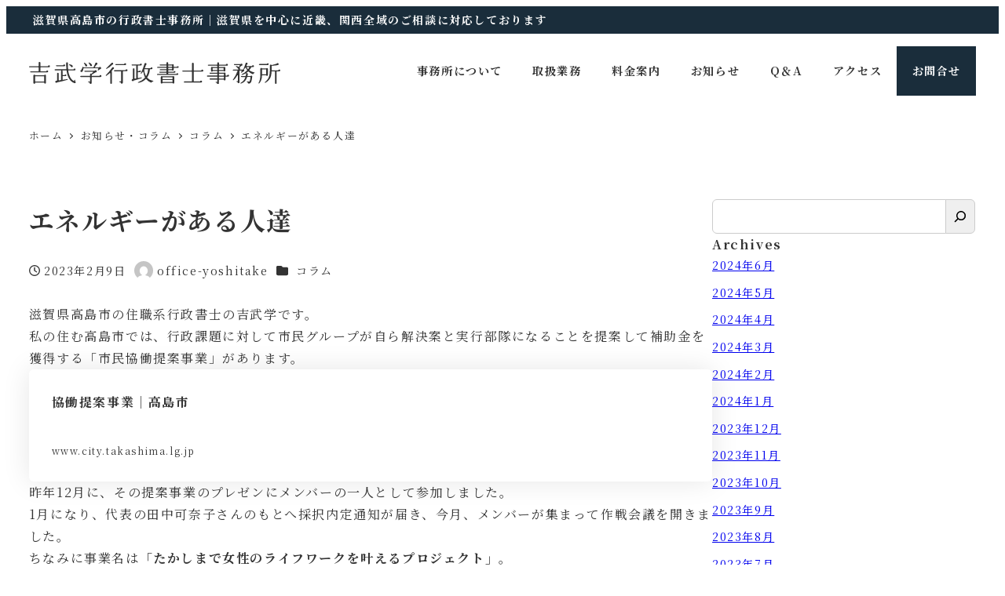

--- FILE ---
content_type: text/html; charset=UTF-8
request_url: https://office-yoshitake.net/%E3%82%A8%E3%83%8D%E3%83%AB%E3%82%AE%E3%83%BC%E3%81%8C%E3%81%82%E3%82%8B%E4%BA%BA%E9%81%94/
body_size: 26674
content:
<!DOCTYPE html>
<html dir="ltr" lang="ja" prefix="og: https://ogp.me/ns#" data-sticky-footer="true" data-scrolled="false">

<head>
			<meta charset="UTF-8">
		<meta name="viewport" content="width=device-width, initial-scale=1, minimum-scale=1, viewport-fit=cover">
		<title>エネルギーがある人達 | 吉武学行政書士事務所</title>
	<style>img:is([sizes="auto" i], [sizes^="auto," i]) { contain-intrinsic-size: 3000px 1500px }</style>
	
		<!-- All in One SEO 4.7.6 - aioseo.com -->
	<meta name="description" content="滋賀県高島市の住職系行政書士の吉武学です。 私の住む高島市では、行政課題に対して市民グループが自ら解決案と実行" />
	<meta name="robots" content="max-image-preview:large" />
	<meta name="author" content="office-yoshitake"/>
	<link rel="canonical" href="https://office-yoshitake.net/%e3%82%a8%e3%83%8d%e3%83%ab%e3%82%ae%e3%83%bc%e3%81%8c%e3%81%82%e3%82%8b%e4%ba%ba%e9%81%94/" />
	<meta name="generator" content="All in One SEO (AIOSEO) 4.7.6" />
		<meta property="og:locale" content="ja_JP" />
		<meta property="og:site_name" content="吉武学行政書士事務所 | 滋賀県高島市の行政書士事務所" />
		<meta property="og:type" content="article" />
		<meta property="og:title" content="エネルギーがある人達 | 吉武学行政書士事務所" />
		<meta property="og:description" content="滋賀県高島市の住職系行政書士の吉武学です。 私の住む高島市では、行政課題に対して市民グループが自ら解決案と実行" />
		<meta property="og:url" content="https://office-yoshitake.net/%e3%82%a8%e3%83%8d%e3%83%ab%e3%82%ae%e3%83%bc%e3%81%8c%e3%81%82%e3%82%8b%e4%ba%ba%e9%81%94/" />
		<meta property="og:image" content="https://office-yoshitake.net/wp-content/uploads/2023/01/yoshitakeoffice_ogp.jpg" />
		<meta property="og:image:secure_url" content="https://office-yoshitake.net/wp-content/uploads/2023/01/yoshitakeoffice_ogp.jpg" />
		<meta property="og:image:width" content="1200" />
		<meta property="og:image:height" content="630" />
		<meta property="article:published_time" content="2023-02-08T23:20:00+00:00" />
		<meta property="article:modified_time" content="2023-02-14T11:23:47+00:00" />
		<meta property="article:publisher" content="https://www.facebook.com/yoshitake.office/" />
		<meta name="twitter:card" content="summary_large_image" />
		<meta name="twitter:site" content="@officeyoshitake" />
		<meta name="twitter:title" content="エネルギーがある人達 | 吉武学行政書士事務所" />
		<meta name="twitter:description" content="滋賀県高島市の住職系行政書士の吉武学です。 私の住む高島市では、行政課題に対して市民グループが自ら解決案と実行" />
		<meta name="twitter:creator" content="@officeyoshitake" />
		<meta name="twitter:image" content="https://office-yoshitake.net/wp-content/uploads/2023/01/yoshitakeoffice_ogp.jpg" />
		<script type="application/ld+json" class="aioseo-schema">
			{"@context":"https:\/\/schema.org","@graph":[{"@type":"BlogPosting","@id":"https:\/\/office-yoshitake.net\/%e3%82%a8%e3%83%8d%e3%83%ab%e3%82%ae%e3%83%bc%e3%81%8c%e3%81%82%e3%82%8b%e4%ba%ba%e9%81%94\/#blogposting","name":"\u30a8\u30cd\u30eb\u30ae\u30fc\u304c\u3042\u308b\u4eba\u9054 | \u5409\u6b66\u5b66\u884c\u653f\u66f8\u58eb\u4e8b\u52d9\u6240","headline":"\u30a8\u30cd\u30eb\u30ae\u30fc\u304c\u3042\u308b\u4eba\u9054","author":{"@id":"https:\/\/office-yoshitake.net\/author\/office-yoshitake\/#author"},"publisher":{"@id":"https:\/\/office-yoshitake.net\/#person"},"image":{"@type":"ImageObject","url":"https:\/\/office-yoshitake.net\/wp-content\/uploads\/2023\/01\/eye-catching.jpg","width":800,"height":600},"datePublished":"2023-02-09T08:20:00+09:00","dateModified":"2023-02-14T20:23:47+09:00","inLanguage":"ja","mainEntityOfPage":{"@id":"https:\/\/office-yoshitake.net\/%e3%82%a8%e3%83%8d%e3%83%ab%e3%82%ae%e3%83%bc%e3%81%8c%e3%81%82%e3%82%8b%e4%ba%ba%e9%81%94\/#webpage"},"isPartOf":{"@id":"https:\/\/office-yoshitake.net\/%e3%82%a8%e3%83%8d%e3%83%ab%e3%82%ae%e3%83%bc%e3%81%8c%e3%81%82%e3%82%8b%e4%ba%ba%e9%81%94\/#webpage"},"articleSection":"\u30b3\u30e9\u30e0, \u4f4f\u8077, \u57cb\u846c, \u6ecb\u8cc0\u770c, \u76f8\u7d9a, \u846c\u5100, \u884c\u653f\u66f8\u58eb, \u907a\u8a00, \u9ad8\u5cf6\u5e02"},{"@type":"BreadcrumbList","@id":"https:\/\/office-yoshitake.net\/%e3%82%a8%e3%83%8d%e3%83%ab%e3%82%ae%e3%83%bc%e3%81%8c%e3%81%82%e3%82%8b%e4%ba%ba%e9%81%94\/#breadcrumblist","itemListElement":[{"@type":"ListItem","@id":"https:\/\/office-yoshitake.net\/#listItem","position":1,"name":"\u5bb6","item":"https:\/\/office-yoshitake.net\/","nextItem":{"@type":"ListItem","@id":"https:\/\/office-yoshitake.net\/%e3%82%a8%e3%83%8d%e3%83%ab%e3%82%ae%e3%83%bc%e3%81%8c%e3%81%82%e3%82%8b%e4%ba%ba%e9%81%94\/#listItem","name":"\u30a8\u30cd\u30eb\u30ae\u30fc\u304c\u3042\u308b\u4eba\u9054"}},{"@type":"ListItem","@id":"https:\/\/office-yoshitake.net\/%e3%82%a8%e3%83%8d%e3%83%ab%e3%82%ae%e3%83%bc%e3%81%8c%e3%81%82%e3%82%8b%e4%ba%ba%e9%81%94\/#listItem","position":2,"name":"\u30a8\u30cd\u30eb\u30ae\u30fc\u304c\u3042\u308b\u4eba\u9054","previousItem":{"@type":"ListItem","@id":"https:\/\/office-yoshitake.net\/#listItem","name":"\u5bb6"}}]},{"@type":"Person","@id":"https:\/\/office-yoshitake.net\/author\/office-yoshitake\/#author","url":"https:\/\/office-yoshitake.net\/author\/office-yoshitake\/","name":"office-yoshitake","image":{"@type":"ImageObject","@id":"https:\/\/office-yoshitake.net\/%e3%82%a8%e3%83%8d%e3%83%ab%e3%82%ae%e3%83%bc%e3%81%8c%e3%81%82%e3%82%8b%e4%ba%ba%e9%81%94\/#authorImage","url":"https:\/\/secure.gravatar.com\/avatar\/5142a8c3e63128e6fa1cd4e031a845f7?s=96&d=mm&r=g","width":96,"height":96,"caption":"office-yoshitake"}},{"@type":"WebPage","@id":"https:\/\/office-yoshitake.net\/%e3%82%a8%e3%83%8d%e3%83%ab%e3%82%ae%e3%83%bc%e3%81%8c%e3%81%82%e3%82%8b%e4%ba%ba%e9%81%94\/#webpage","url":"https:\/\/office-yoshitake.net\/%e3%82%a8%e3%83%8d%e3%83%ab%e3%82%ae%e3%83%bc%e3%81%8c%e3%81%82%e3%82%8b%e4%ba%ba%e9%81%94\/","name":"\u30a8\u30cd\u30eb\u30ae\u30fc\u304c\u3042\u308b\u4eba\u9054 | \u5409\u6b66\u5b66\u884c\u653f\u66f8\u58eb\u4e8b\u52d9\u6240","description":"\u6ecb\u8cc0\u770c\u9ad8\u5cf6\u5e02\u306e\u4f4f\u8077\u7cfb\u884c\u653f\u66f8\u58eb\u306e\u5409\u6b66\u5b66\u3067\u3059\u3002 \u79c1\u306e\u4f4f\u3080\u9ad8\u5cf6\u5e02\u3067\u306f\u3001\u884c\u653f\u8ab2\u984c\u306b\u5bfe\u3057\u3066\u5e02\u6c11\u30b0\u30eb\u30fc\u30d7\u304c\u81ea\u3089\u89e3\u6c7a\u6848\u3068\u5b9f\u884c","inLanguage":"ja","isPartOf":{"@id":"https:\/\/office-yoshitake.net\/#website"},"breadcrumb":{"@id":"https:\/\/office-yoshitake.net\/%e3%82%a8%e3%83%8d%e3%83%ab%e3%82%ae%e3%83%bc%e3%81%8c%e3%81%82%e3%82%8b%e4%ba%ba%e9%81%94\/#breadcrumblist"},"author":{"@id":"https:\/\/office-yoshitake.net\/author\/office-yoshitake\/#author"},"creator":{"@id":"https:\/\/office-yoshitake.net\/author\/office-yoshitake\/#author"},"image":{"@type":"ImageObject","url":"https:\/\/office-yoshitake.net\/wp-content\/uploads\/2023\/01\/eye-catching.jpg","@id":"https:\/\/office-yoshitake.net\/%e3%82%a8%e3%83%8d%e3%83%ab%e3%82%ae%e3%83%bc%e3%81%8c%e3%81%82%e3%82%8b%e4%ba%ba%e9%81%94\/#mainImage","width":800,"height":600},"primaryImageOfPage":{"@id":"https:\/\/office-yoshitake.net\/%e3%82%a8%e3%83%8d%e3%83%ab%e3%82%ae%e3%83%bc%e3%81%8c%e3%81%82%e3%82%8b%e4%ba%ba%e9%81%94\/#mainImage"},"datePublished":"2023-02-09T08:20:00+09:00","dateModified":"2023-02-14T20:23:47+09:00"},{"@type":"WebSite","@id":"https:\/\/office-yoshitake.net\/#website","url":"https:\/\/office-yoshitake.net\/","name":"\u5409\u6b66\u5b66\u884c\u653f\u66f8\u58eb\u4e8b\u52d9\u6240","description":"\u6ecb\u8cc0\u770c\u9ad8\u5cf6\u5e02\u306e\u884c\u653f\u66f8\u58eb\u4e8b\u52d9\u6240","inLanguage":"ja","publisher":{"@id":"https:\/\/office-yoshitake.net\/#person"}}]}
		</script>
		<!-- All in One SEO -->

					<meta property="og:title" content="エネルギーがある人達">
		
					<meta property="og:type" content="article">
		
					<meta property="og:url" content="https://office-yoshitake.net/%e3%82%a8%e3%83%8d%e3%83%ab%e3%82%ae%e3%83%bc%e3%81%8c%e3%81%82%e3%82%8b%e4%ba%ba%e9%81%94/">
		
					<meta property="og:image" content="https://office-yoshitake.net/wp-content/uploads/2023/01/eye-catching.jpg">
		
					<meta property="og:site_name" content="吉武学行政書士事務所">
		
					<meta property="og:description" content="滋賀県高島市の住職系行政書士の吉武学です。 私の住む高島市では、行政課題に対して市民グループが自ら解決案と実行&hellip;">
		
					<meta property="og:locale" content="ja_JP">
		
				<link rel='dns-prefetch' href='//www.googletagmanager.com' />
<link rel="alternate" type="application/rss+xml" title="吉武学行政書士事務所 &raquo; フィード" href="https://office-yoshitake.net/feed/" />
<link rel="alternate" type="application/rss+xml" title="吉武学行政書士事務所 &raquo; コメントフィード" href="https://office-yoshitake.net/comments/feed/" />
		<link rel="profile" href="http://gmpg.org/xfn/11">
												<link rel="pingback" href="https://office-yoshitake.net/xmlrpc.php">
							<link rel="alternate" type="application/rss+xml" title="吉武学行政書士事務所 &raquo; エネルギーがある人達 のコメントのフィード" href="https://office-yoshitake.net/%e3%82%a8%e3%83%8d%e3%83%ab%e3%82%ae%e3%83%bc%e3%81%8c%e3%81%82%e3%82%8b%e4%ba%ba%e9%81%94/feed/" />
<script type="text/javascript">
/* <![CDATA[ */
window._wpemojiSettings = {"baseUrl":"https:\/\/s.w.org\/images\/core\/emoji\/15.0.3\/72x72\/","ext":".png","svgUrl":"https:\/\/s.w.org\/images\/core\/emoji\/15.0.3\/svg\/","svgExt":".svg","source":{"concatemoji":"https:\/\/office-yoshitake.net\/wp-includes\/js\/wp-emoji-release.min.js?ver=6.7.4"}};
/*! This file is auto-generated */
!function(i,n){var o,s,e;function c(e){try{var t={supportTests:e,timestamp:(new Date).valueOf()};sessionStorage.setItem(o,JSON.stringify(t))}catch(e){}}function p(e,t,n){e.clearRect(0,0,e.canvas.width,e.canvas.height),e.fillText(t,0,0);var t=new Uint32Array(e.getImageData(0,0,e.canvas.width,e.canvas.height).data),r=(e.clearRect(0,0,e.canvas.width,e.canvas.height),e.fillText(n,0,0),new Uint32Array(e.getImageData(0,0,e.canvas.width,e.canvas.height).data));return t.every(function(e,t){return e===r[t]})}function u(e,t,n){switch(t){case"flag":return n(e,"\ud83c\udff3\ufe0f\u200d\u26a7\ufe0f","\ud83c\udff3\ufe0f\u200b\u26a7\ufe0f")?!1:!n(e,"\ud83c\uddfa\ud83c\uddf3","\ud83c\uddfa\u200b\ud83c\uddf3")&&!n(e,"\ud83c\udff4\udb40\udc67\udb40\udc62\udb40\udc65\udb40\udc6e\udb40\udc67\udb40\udc7f","\ud83c\udff4\u200b\udb40\udc67\u200b\udb40\udc62\u200b\udb40\udc65\u200b\udb40\udc6e\u200b\udb40\udc67\u200b\udb40\udc7f");case"emoji":return!n(e,"\ud83d\udc26\u200d\u2b1b","\ud83d\udc26\u200b\u2b1b")}return!1}function f(e,t,n){var r="undefined"!=typeof WorkerGlobalScope&&self instanceof WorkerGlobalScope?new OffscreenCanvas(300,150):i.createElement("canvas"),a=r.getContext("2d",{willReadFrequently:!0}),o=(a.textBaseline="top",a.font="600 32px Arial",{});return e.forEach(function(e){o[e]=t(a,e,n)}),o}function t(e){var t=i.createElement("script");t.src=e,t.defer=!0,i.head.appendChild(t)}"undefined"!=typeof Promise&&(o="wpEmojiSettingsSupports",s=["flag","emoji"],n.supports={everything:!0,everythingExceptFlag:!0},e=new Promise(function(e){i.addEventListener("DOMContentLoaded",e,{once:!0})}),new Promise(function(t){var n=function(){try{var e=JSON.parse(sessionStorage.getItem(o));if("object"==typeof e&&"number"==typeof e.timestamp&&(new Date).valueOf()<e.timestamp+604800&&"object"==typeof e.supportTests)return e.supportTests}catch(e){}return null}();if(!n){if("undefined"!=typeof Worker&&"undefined"!=typeof OffscreenCanvas&&"undefined"!=typeof URL&&URL.createObjectURL&&"undefined"!=typeof Blob)try{var e="postMessage("+f.toString()+"("+[JSON.stringify(s),u.toString(),p.toString()].join(",")+"));",r=new Blob([e],{type:"text/javascript"}),a=new Worker(URL.createObjectURL(r),{name:"wpTestEmojiSupports"});return void(a.onmessage=function(e){c(n=e.data),a.terminate(),t(n)})}catch(e){}c(n=f(s,u,p))}t(n)}).then(function(e){for(var t in e)n.supports[t]=e[t],n.supports.everything=n.supports.everything&&n.supports[t],"flag"!==t&&(n.supports.everythingExceptFlag=n.supports.everythingExceptFlag&&n.supports[t]);n.supports.everythingExceptFlag=n.supports.everythingExceptFlag&&!n.supports.flag,n.DOMReady=!1,n.readyCallback=function(){n.DOMReady=!0}}).then(function(){return e}).then(function(){var e;n.supports.everything||(n.readyCallback(),(e=n.source||{}).concatemoji?t(e.concatemoji):e.wpemoji&&e.twemoji&&(t(e.twemoji),t(e.wpemoji)))}))}((window,document),window._wpemojiSettings);
/* ]]> */
</script>
<link rel='stylesheet' id='wp-share-buttons-css' href='https://office-yoshitake.net/wp-content/themes/snow-monkey/vendor/inc2734/wp-share-buttons/src/assets/css/wp-share-buttons.css?ver=1731503670' type='text/css' media='all' />
<link rel='stylesheet' id='slick-carousel-css' href='https://office-yoshitake.net/wp-content/themes/snow-monkey/vendor/inc2734/wp-awesome-widgets/src/assets/packages/slick-carousel/slick/slick.css?ver=1731503670' type='text/css' media='all' />
<link rel='stylesheet' id='slick-carousel-theme-css' href='https://office-yoshitake.net/wp-content/themes/snow-monkey/vendor/inc2734/wp-awesome-widgets/src/assets/packages/slick-carousel/slick/slick-theme.css?ver=1731503670' type='text/css' media='all' />
<link rel='stylesheet' id='wp-awesome-widgets-css' href='https://office-yoshitake.net/wp-content/themes/snow-monkey/vendor/inc2734/wp-awesome-widgets/src/assets/css/app.css?ver=1731503670' type='text/css' media='all' />
<style id='wp-emoji-styles-inline-css' type='text/css'>

	img.wp-smiley, img.emoji {
		display: inline !important;
		border: none !important;
		box-shadow: none !important;
		height: 1em !important;
		width: 1em !important;
		margin: 0 0.07em !important;
		vertical-align: -0.1em !important;
		background: none !important;
		padding: 0 !important;
	}
</style>
<link rel='stylesheet' id='wp-block-library-css' href='https://office-yoshitake.net/wp-includes/css/dist/block-library/style.min.css?ver=6.7.4' type='text/css' media='all' />
<link rel='stylesheet' id='wp-like-me-box-css' href='https://office-yoshitake.net/wp-content/themes/snow-monkey/vendor/inc2734/wp-like-me-box/src/assets/css/wp-like-me-box.css?ver=1731503670' type='text/css' media='all' />
<link rel='stylesheet' id='wp-oembed-blog-card-css' href='https://office-yoshitake.net/wp-content/themes/snow-monkey/vendor/inc2734/wp-oembed-blog-card/src/assets/css/app.css?ver=1731503670' type='text/css' media='all' />
<link rel='stylesheet' id='snow-monkey-blocks-btn-style-css' href='https://office-yoshitake.net/wp-content/plugins/snow-monkey-blocks/dist/blocks/btn/style-index.css?ver=21.0.6' type='text/css' media='all' />
<link rel='stylesheet' id='snow-monkey-blocks-items-style-css' href='https://office-yoshitake.net/wp-content/plugins/snow-monkey-blocks/dist/blocks/items/style-index.css?ver=21.0.6' type='text/css' media='all' />
<link rel='stylesheet' id='snow-monkey-blocks-spider-slider-style-css' href='https://office-yoshitake.net/wp-content/plugins/snow-monkey-blocks/dist/blocks/spider-slider/style-index.css?ver=21.0.6' type='text/css' media='all' />
<link rel='stylesheet' id='snow-monkey-blocks-pricing-table-style-css' href='https://office-yoshitake.net/wp-content/plugins/snow-monkey-blocks/dist/blocks/pricing-table/style-index.css?ver=21.0.6' type='text/css' media='all' />
<style id='snow-monkey-blocks-testimonial-style-inline-css' type='text/css'>
.smb-testimonial__item{display:flex;flex-direction:row;flex-wrap:nowrap;justify-content:center}.smb-testimonial__item__figure{border-radius:100%;flex:0 0 auto;height:48px;margin-right:var(--_margin-1);margin-top:calc(var(--_half-leading)*1rem);overflow:hidden;width:48px}.smb-testimonial__item__figure img{height:100%;object-fit:cover;object-position:50% 50%;width:100%}.smb-testimonial__item__body{flex:1 1 auto;max-width:100%}.smb-testimonial__item__name{--_font-size-level:-2;font-size:var(--_font-size);line-height:var(--_line-height)}.smb-testimonial__item__name a{color:inherit}.smb-testimonial__item__lede{--_font-size-level:-2;font-size:var(--_font-size);line-height:var(--_line-height)}.smb-testimonial__item__lede a{color:inherit}.smb-testimonial__item__content{margin-bottom:var(--_margin-1);--_font-size-level:-1;font-size:var(--_font-size);line-height:var(--_line-height)}.smb-testimonial__item__content:after{background-color:currentColor;content:"";display:block;height:1px;margin-top:var(--_margin-1);width:2rem}

</style>
<style id='snow-monkey-blocks-section-with-bgvideo-style-inline-css' type='text/css'>
.smb-section-with-bgvideo>.smb-section-with-bgimage__bgimage>*{display:none!important}

</style>
<link rel='stylesheet' id='snow-monkey-blocks-section-style-css' href='https://office-yoshitake.net/wp-content/plugins/snow-monkey-blocks/dist/blocks/section/style-index.css?ver=21.0.6' type='text/css' media='all' />
<link rel='stylesheet' id='snow-monkey-blocks-section-with-bgimage-style-css' href='https://office-yoshitake.net/wp-content/plugins/snow-monkey-blocks/dist/blocks/section-with-bgimage/style-index.css?ver=21.0.6' type='text/css' media='all' />
<style id='snow-monkey-blocks-accordion-style-inline-css' type='text/css'>
.smb-accordion{--smb-accordion--gap:var(--_margin-1);--smb-accordion--title-background-color:var(--_lighter-color-gray);--smb-accordion--title-color:inherit;--smb-accordion--body-padding:var(--_padding1)}.smb-accordion>*+*{margin-top:var(--smb-accordion--gap)}.smb-accordion__item{--smb-accordion-item--background-color:var(--smb-accordion--title-background-color);--smb-accordion-item--color:var(--smb-accordion--title-color);--smb-accordion-item--padding:var(--smb-accordion--body-padding);position:relative}.smb-accordion__item__title{align-items:center;background-color:var(--smb-accordion-item--background-color);color:var(--smb-accordion-item--color);display:flex;padding:calc(var(--_padding-1)*.5) var(--_padding-1)}.smb-accordion__item__title__label{flex:1 1 auto}.smb-accordion__item__title__icon{margin-left:var(--_margin-1);--_transition-duration:var(--_global--transition-duration);--_transition-function-timing:var(--_global--transition-function-timing);--_transition-delay:var(--_global--transition-delay);flex:0 0 auto;transition:transform var(--_transition-duration) var(--_transition-function-timing) var(--_transition-delay)}.smb-accordion__item__control{appearance:none!important;cursor:pointer!important;display:block!important;height:100%!important;inset:0!important;opacity:0!important;outline:none!important;position:absolute!important;width:100%!important;z-index:1!important}.smb-accordion__item__control:focus-visible{opacity:1!important;outline:1px solid!important}.smb-accordion__item__body{display:none;padding:var(--smb-accordion--body-padding);position:relative;z-index:2}.smb-accordion .smb-accordion__item__control:checked+.smb-accordion__item__body,.smb-accordion .smb-accordion__item__control:checked+.smb-accordion__item__title+.smb-accordion__item__body{display:block}.smb-accordion .smb-accordion__item__control:checked+.smb-accordion__item__title>.smb-accordion__item__title__icon{transform:rotate(180deg)}:where(.smb-accordion__item__body.is-layout-constrained>*){--wp--style--global--content-size:100%;--wp--style--global--wide-size:100%}

</style>
<style id='snow-monkey-blocks-section-side-heading-style-inline-css' type='text/css'>
.smb-section-side-heading__header,.smb-section-side-heading__subtitle,.smb-section-side-heading__title{text-align:left}.smb-section-side-heading__header>*{text-align:inherit}.smb-section-side-heading__lede-wrapper{justify-content:flex-start}.smb-section-side-heading>.smb-section__inner>.c-container>.smb-section__contents-wrapper>.c-row{justify-content:space-between}@media not all and (min-width:640px){.smb-section-side-heading :where(.smb-section__contents-wrapper>.c-row>*+*){margin-top:var(--_margin2)}}

</style>
<style id='snow-monkey-blocks-btn-box-style-inline-css' type='text/css'>
.smb-btn-box{--smb-btn-box--background-color:#0000;--smb-btn-box--padding:var(--_padding2);--smb-btn--style--ghost--border-color:var(--smb-btn--background-color,currentColor);--smb-btn--style--ghost--color:currentColor;background-color:var(--smb-btn-box--background-color);padding-bottom:var(--smb-btn-box--padding);padding-top:var(--smb-btn-box--padding)}.smb-btn-box__lede{font-weight:700;margin-bottom:var(--_margin-1);text-align:center}.smb-btn-box__btn-wrapper{text-align:center}.smb-btn-box__note{margin-top:var(--_margin-1);text-align:center}.smb-btn-box.is-style-ghost .smb-btn{--smb-btn--color:var(--smb-btn--style--ghost--color);background-color:#0000;border:1px solid var(--smb-btn--style--ghost--border-color)}

</style>
<link rel='stylesheet' id='snow-monkey-blocks-media-text-style-css' href='https://office-yoshitake.net/wp-content/plugins/snow-monkey-blocks/dist/blocks/media-text/style-index.css?ver=21.0.6' type='text/css' media='all' />
<style id='snow-monkey-blocks-box-style-inline-css' type='text/css'>
.smb-box{--smb-box--background-color:#0000;--smb-box--background-image:initial;--smb-box--background-opacity:1;--smb-box--border-color:var(--_lighter-color-gray);--smb-box--border-style:solid;--smb-box--border-width:0px;--smb-box--border-radius:var(--_global--border-radius);--smb-box--box-shadow:initial;--smb-box--color:inherit;--smb-box--padding:var(--_padding1);border-radius:var(--smb-box--border-radius);border-width:0;box-shadow:var(--smb-box--box-shadow);color:var(--smb-box--color);overflow:visible;padding:var(--smb-box--padding);position:relative}.smb-box--p-s{--smb-box--padding:var(--_padding-1)}.smb-box--p-l{--smb-box--padding:var(--_padding2)}.smb-box__background{background-color:var(--smb-box--background-color);background-image:var(--smb-box--background-image);border:var(--smb-box--border-width) var(--smb-box--border-style) var(--smb-box--border-color);border-radius:var(--smb-box--border-radius);bottom:0;display:block;left:0;opacity:var(--smb-box--background-opacity);position:absolute;right:0;top:0}.smb-box__body{position:relative}:where(.smb-box__body.is-layout-constrained>*){--wp--style--global--content-size:100%;--wp--style--global--wide-size:100%}

</style>
<style id='snow-monkey-blocks-directory-structure-style-inline-css' type='text/css'>
.smb-directory-structure{--smb-directory-structure--background-color:var(--_lightest-color-gray);--smb-directory-structure--padding:var(--_padding1);--smb-directory-structure--gap:var(--_margin-2);--smb-directory-structure--icon-color:inherit;background-color:var(--smb-directory-structure--background-color);overflow-x:auto;overflow-y:hidden;padding:var(--smb-directory-structure--padding)}.smb-directory-structure>*+*{margin-top:var(--smb-directory-structure--gap)}.smb-directory-structure__item p{align-items:flex-start;display:flex;flex-wrap:nowrap}.smb-directory-structure .fa-fw{color:var(--smb-directory-structure--icon-color);width:auto}.smb-directory-structure .svg-inline--fa{display:var(--fa-display,inline-block);height:1em;overflow:visible;vertical-align:-.125em}.smb-directory-structure__item__name{margin-left:.5em;white-space:nowrap}.smb-directory-structure__item__list{margin-left:1.5em}.smb-directory-structure__item__list>*{margin-top:var(--smb-directory-structure--gap)}

</style>
<style id='snow-monkey-blocks-buttons-style-inline-css' type='text/css'>
.smb-buttons{--smb-buttons--gap:var(--_margin1);display:flex;flex-wrap:wrap;gap:var(--smb-buttons--gap)}.smb-buttons.has-text-align-left,.smb-buttons.is-content-justification-left{justify-content:flex-start}.smb-buttons.has-text-align-center,.smb-buttons.is-content-justification-center{justify-content:center}.smb-buttons.has-text-align-right,.smb-buttons.is-content-justification-right{justify-content:flex-end}.smb-buttons.is-content-justification-space-between{justify-content:space-between}.smb-buttons>.smb-btn-wrapper{flex:0 1 auto;margin:0}.smb-buttons>.smb-btn-wrapper--full{flex:1 1 auto}@media not all and (min-width:640px){.smb-buttons>.smb-btn-wrapper--more-wider{flex:1 1 auto}}

</style>
<link rel='stylesheet' id='snow-monkey-blocks-balloon-style-css' href='https://office-yoshitake.net/wp-content/plugins/snow-monkey-blocks/dist/blocks/balloon/style-index.css?ver=21.0.6' type='text/css' media='all' />
<link rel='stylesheet' id='snow-monkey-blocks-hero-header-style-css' href='https://office-yoshitake.net/wp-content/plugins/snow-monkey-blocks/dist/blocks/hero-header/style-index.css?ver=21.0.6' type='text/css' media='all' />
<style id='snow-monkey-blocks-slider-style-inline-css' type='text/css'>
.smb-slider>.smb-slider__canvas.slick-initialized{margin-bottom:0;padding-bottom:0}.smb-slider--16to9 .smb-slider__item__figure,.smb-slider--4to3 .smb-slider__item__figure{position:relative}.smb-slider--16to9 .smb-slider__item__figure:before,.smb-slider--4to3 .smb-slider__item__figure:before{content:"";display:block}.smb-slider--16to9 .smb-slider__item__figure>img,.smb-slider--4to3 .smb-slider__item__figure>img{bottom:0;height:100%;left:0;object-fit:cover;object-position:50% 50%;position:absolute;right:0;top:0}.smb-slider--16to9 .smb-slider__item__figure:before{padding-top:56.25%}.smb-slider--4to3 .smb-slider__item__figure:before{padding-top:75%}.smb-slider__canvas{padding-bottom:35px;visibility:hidden}.smb-slider__canvas.slick-slider{margin-bottom:0}.smb-slider__canvas.slick-initialized{visibility:visible}.smb-slider__canvas.slick-initialized .slick-slide{align-items:center;display:flex;flex-direction:column;justify-content:center}.smb-slider__canvas.slick-initialized .slick-slide>*{flex:1 1 auto}.smb-slider__canvas[dir=rtl] .slick-next{left:10px;right:auto}.smb-slider__canvas[dir=rtl] .slick-prev{left:auto;right:10px}.smb-slider__canvas[dir=rtl] .smb-slider__item__caption{direction:ltr}.smb-slider__item__figure,.smb-slider__item__figure>img{width:100%}.smb-slider__item__caption{display:flex;flex-direction:row;justify-content:center;margin-top:var(--_margin-1);--_font-size-level:-1;font-size:var(--_font-size);line-height:var(--_line-height)}.smb-slider .slick-next{right:10px;z-index:1}.smb-slider .slick-prev{left:10px;z-index:1}.smb-slider .slick-dots{bottom:0;line-height:1;position:static}

</style>
<style id='snow-monkey-blocks-list-style-inline-css' type='text/css'>
.smb-list{--smb-list--gap:var(--_margin-2)}.smb-list ul{list-style:none!important}.smb-list ul *>li:first-child,.smb-list ul li+li{margin-top:var(--smb-list--gap)}.smb-list ul>li{position:relative}.smb-list ul>li .smb-list__icon{left:-1.5em;position:absolute}

</style>
<link rel='stylesheet' id='snow-monkey-blocks-section-break-the-grid-style-css' href='https://office-yoshitake.net/wp-content/plugins/snow-monkey-blocks/dist/blocks/section-break-the-grid/style-index.css?ver=21.0.6' type='text/css' media='all' />
<link rel='stylesheet' id='snow-monkey-blocks-spider-contents-slider-style-css' href='https://office-yoshitake.net/wp-content/plugins/snow-monkey-blocks/dist/blocks/spider-contents-slider/style-index.css?ver=21.0.6' type='text/css' media='all' />
<style id='snow-monkey-blocks-flex-style-inline-css' type='text/css'>
.smb-flex{--smb-flex--box-shadow:none;box-shadow:var(--smb-flex--box-shadow);flex-direction:column}.smb-flex.is-horizontal{flex-direction:row}.smb-flex.is-vertical{flex-direction:column}.smb-flex>*{--smb--flex-grow:0;--smb--flex-shrink:1;--smb--flex-basis:auto;flex-basis:var(--smb--flex-basis);flex-grow:var(--smb--flex-grow);flex-shrink:var(--smb--flex-shrink);min-width:0}

</style>
<style id='snow-monkey-blocks-grid-style-inline-css' type='text/css'>
.smb-grid{--smb-grid--gap:0px;--smb-grid--column-auto-repeat:auto-fit;--smb-grid--columns:1;--smb-grid--column-min-width:250px;--smb-grid--grid-template-columns:none;--smb-grid--rows:1;--smb-grid--grid-template-rows:none;display:grid;gap:var(--smb-grid--gap)}.smb-grid>*{--smb--justify-self:stretch;--smb--align-self:stretch;--smb--grid-column:auto;--smb--grid-row:auto;align-self:var(--smb--align-self);grid-column:var(--smb--grid-column);grid-row:var(--smb--grid-row);justify-self:var(--smb--justify-self);margin-bottom:0;margin-top:0;min-width:0}.smb-grid--columns\:columns{grid-template-columns:repeat(var(--smb-grid--columns),1fr)}.smb-grid--columns\:min{grid-template-columns:repeat(var(--smb-grid--column-auto-repeat),minmax(min(var(--smb-grid--column-min-width),100%),1fr))}.smb-grid--columns\:free{grid-template-columns:var(--smb-grid--grid-template-columns)}.smb-grid--rows\:rows{grid-template-rows:repeat(var(--smb-grid--rows),1fr)}.smb-grid--rows\:free{grid-template-rows:var(--smb-grid--grid-template-rows)}

</style>
<link rel='stylesheet' id='snow-monkey-blocks-panels-style-css' href='https://office-yoshitake.net/wp-content/plugins/snow-monkey-blocks/dist/blocks/panels/style-index.css?ver=21.0.6' type='text/css' media='all' />
<style id='snow-monkey-blocks-rating-box-style-inline-css' type='text/css'>
.smb-rating-box{--smb-rating-box--gap:var(--_margin-1);--smb-rating-box--bar-border-radius:var(--_global--border-radius);--smb-rating-box--bar-background-color:var(--_lighter-color-gray);--smb-rating-box--bar-height:1rem;--smb-rating-box--rating-background-color:#f9bb2d}.smb-rating-box>.smb-rating-box__item__title{margin-bottom:var(--_margin-2)}.smb-rating-box__body>*+*{margin-top:var(--smb-rating-box--gap)}.smb-rating-box__item{display:grid;gap:var(--_margin-2)}.smb-rating-box__item__body{align-items:end;display:grid;gap:var(--_margin1);grid-template-columns:1fr auto}.smb-rating-box__item__numeric{--_font-size-level:-2;font-size:var(--_font-size);line-height:var(--_line-height)}.smb-rating-box__item__evaluation{grid-column:1/-1}.smb-rating-box__item__evaluation__bar,.smb-rating-box__item__evaluation__rating{border-radius:var(--smb-rating-box--bar-border-radius);height:var(--smb-rating-box--bar-height)}.smb-rating-box__item__evaluation__bar{background-color:var(--smb-rating-box--bar-background-color);position:relative}.smb-rating-box__item__evaluation__rating{background-color:var(--smb-rating-box--rating-background-color);left:0;position:absolute;top:0}.smb-rating-box__item__evaluation__numeric{bottom:calc(var(--smb-rating-box--bar-height) + var(--_s-2));position:absolute;right:0;--_font-size-level:-2;font-size:var(--_font-size);line-height:var(--_line-height)}

</style>
<link rel='stylesheet' id='snow-monkey-blocks-categories-list-style-css' href='https://office-yoshitake.net/wp-content/plugins/snow-monkey-blocks/dist/blocks/categories-list/style-index.css?ver=21.0.6' type='text/css' media='all' />
<style id='snow-monkey-blocks-thumbnail-gallery-style-inline-css' type='text/css'>
.smb-thumbnail-gallery>.smb-thumbnail-gallery__canvas.slick-initialized{margin-bottom:0}.smb-thumbnail-gallery{--smb-thumbnail-gallery--dots-gap:var(--_margin-1)}.smb-thumbnail-gallery__canvas{visibility:hidden}.smb-thumbnail-gallery__canvas.slick-initialized{visibility:visible}.smb-thumbnail-gallery__canvas .slick-dots{display:flex;flex-wrap:wrap;margin:var(--_margin-1) calc(var(--smb-thumbnail-gallery--dots-gap)*-1*.5) calc(var(--smb-thumbnail-gallery--dots-gap)*-1);position:static;width:auto}.smb-thumbnail-gallery__canvas .slick-dots>li{flex:0 0 25%;height:auto;margin:0;margin-bottom:var(---smb-thumbnail-gallery--dots-gap);max-width:25%;padding-left:calc(var(--smb-thumbnail-gallery--dots-gap)*.5);padding-right:calc(var(--smb-thumbnail-gallery--dots-gap)*.5);width:auto}.smb-thumbnail-gallery__item__figure>img{width:100%}.smb-thumbnail-gallery__item__caption{display:flex;flex-direction:row;justify-content:center;margin-top:var(--_margin-1);--_font-size-level:-1;font-size:var(--_font-size);line-height:var(--_line-height)}.smb-thumbnail-gallery__nav{display:none!important}.smb-thumbnail-gallery .slick-next{right:10px;z-index:1}.smb-thumbnail-gallery .slick-prev{left:10px;z-index:1}.smb-thumbnail-gallery .slick-dots{bottom:0;line-height:1;position:static}

</style>
<style id='snow-monkey-blocks-taxonomy-terms-style-inline-css' type='text/css'>
.smb-taxonomy-terms.is-style-tag .smb-taxonomy-terms__list{list-style:none;margin-left:0;padding-left:0}.smb-taxonomy-terms.is-style-tag .smb-taxonomy-terms__item{display:inline-block;margin:4px 4px 4px 0}.smb-taxonomy-terms.is-style-slash .smb-taxonomy-terms__list{display:flex;flex-wrap:wrap;list-style:none;margin-left:0;padding-left:0}.smb-taxonomy-terms.is-style-slash .smb-taxonomy-terms__item{display:inline-block}.smb-taxonomy-terms.is-style-slash .smb-taxonomy-terms__item:not(:last-child):after{content:"/";display:inline-block;margin:0 .5em}

</style>
<style id='snow-monkey-blocks-read-more-box-style-inline-css' type='text/css'>
.smb-read-more-box{--smb-read-more-box--content-height:100px;--smb-read-more-box--mask-color:var(--_global--background-color,#fff)}.smb-read-more-box__content{--_transition-duration:var(--_global--transition-duration);--_transition-function-timing:var(--_global--transition-function-timing);--_transition-delay:var(--_global--transition-delay);overflow:hidden;position:relative;transition:height var(--_transition-duration) var(--_transition-function-timing) var(--_transition-delay)}.smb-read-more-box__content[aria-hidden=true]{height:var(--smb-read-more-box--content-height)}.smb-read-more-box__action{display:flex;flex-wrap:wrap;margin-top:var(--_padding-1)}.smb-read-more-box__action.is-content-justification-left{justify-content:start}.smb-read-more-box__action.is-content-justification-center{justify-content:center}.smb-read-more-box__action.is-content-justification-right{justify-content:end}.smb-read-more-box__btn-wrapper.smb-btn-wrapper--full{flex-grow:1}.smb-read-more-box__button{cursor:pointer}.smb-read-more-box--has-mask .smb-read-more-box__content[aria-hidden=true]:after{background:linear-gradient(to bottom,#0000 0,var(--smb-read-more-box--mask-color) 100%);content:"";display:block;height:50px;inset:auto 0 0 0;position:absolute}.smb-read-more-box.is-style-ghost .smb-read-more-box__button{--smb-btn--color:var(--smb-btn--style--ghost--color);background-color:#0000;border:1px solid var(--smb-btn--style--ghost--border-color)}.smb-read-more-box.is-style-text .smb-read-more-box__button{--smb-btn--background-color:#0000;--smb-btn--color:var(--smb-btn--style--text--color);--smb-btn--padding:0px;border:none}:where(.smb-read-more-box__content.is-layout-constrained>*){--wp--style--global--content-size:100%;--wp--style--global--wide-size:100%}

</style>
<style id='snow-monkey-blocks-evaluation-star-style-inline-css' type='text/css'>
.smb-evaluation-star{--smb-evaluation-star--gap:var(--_margin-2);--smb-evaluation-star--icon-color:#f9bb2d;--smb-evaluation-star--numeric-color:currentColor;align-items:center;display:flex;gap:var(--smb-evaluation-star--gap)}.smb-evaluation-star--title-right .smb-evaluation-star__title{order:1}.smb-evaluation-star__body{display:inline-flex;gap:var(--smb-evaluation-star--gap)}.smb-evaluation-star__numeric{color:var(--smb-evaluation-star--numeric-color);font-weight:700}.smb-evaluation-star__numeric--right{order:1}.smb-evaluation-star__icon{color:var(--smb-evaluation-star--icon-color);display:inline-block}.smb-evaluation-star .svg-inline--fa{display:var(--fa-display,inline-block);height:1em;overflow:visible;vertical-align:-.125em}

</style>
<style id='snow-monkey-blocks-container-style-inline-css' type='text/css'>
.smb-container__body{margin-left:auto;margin-right:auto;max-width:100%}.smb-container--no-gutters{padding-left:0!important;padding-right:0!important}:where(.smb-container__body.is-layout-constrained>*){--wp--style--global--content-size:100%;--wp--style--global--wide-size:100%}

</style>
<link rel='stylesheet' id='snow-monkey-blocks-alert-style-css' href='https://office-yoshitake.net/wp-content/plugins/snow-monkey-blocks/dist/blocks/alert/style-index.css?ver=21.0.6' type='text/css' media='all' />
<link rel='stylesheet' id='snow-monkey-blocks-tabs-style-css' href='https://office-yoshitake.net/wp-content/plugins/snow-monkey-blocks/dist/blocks/tabs/style-index.css?ver=22.2.3' type='text/css' media='all' />
<style id='snow-monkey-blocks-countdown-style-inline-css' type='text/css'>
.smb-countdown{--smb-countdown--gap:var(--_margin-2);--smb-countdown--numeric-color:currentColor;--smb-countdown--clock-color:currentColor}.smb-countdown__list{align-items:center;align-self:center;display:flex;flex-direction:row;flex-wrap:wrap;list-style-type:none;margin-left:0;padding-left:0}.smb-countdown__list-item{margin:0 var(--smb-countdown--gap);text-align:center}.smb-countdown__list-item:first-child{margin-left:0}.smb-countdown__list-item:last-child{margin-right:0}.smb-countdown__list-item__numeric{color:var(--smb-countdown--numeric-color);display:block;--_font-size-level:3;font-size:var(--_fluid-font-size);font-weight:700;line-height:var(--_line-height)}.smb-countdown__list-item__clock{color:var(--smb-countdown--clock-color);display:block;--_font-size-level:-1;font-size:var(--_font-size);line-height:var(--_line-height)}.smb-countdown .align-center{justify-content:center}.smb-countdown .align-left{justify-content:flex-start}.smb-countdown .align-right{justify-content:flex-end}.is-style-inline .smb-countdown__list-item__clock,.is-style-inline .smb-countdown__list-item__numeric{display:inline}

</style>
<link rel='stylesheet' id='snow-monkey-blocks-step-style-css' href='https://office-yoshitake.net/wp-content/plugins/snow-monkey-blocks/dist/blocks/step/style-index.css?ver=21.0.6' type='text/css' media='all' />
<link rel='stylesheet' id='snow-monkey-blocks-spider-pickup-slider-style-css' href='https://office-yoshitake.net/wp-content/plugins/snow-monkey-blocks/dist/blocks/spider-pickup-slider/style-index.css?ver=21.0.6' type='text/css' media='all' />
<style id='snow-monkey-blocks-faq-style-inline-css' type='text/css'>
.smb-faq{--smb-faq--border-color:var(--_lighter-color-gray);--smb-faq--label-color:initial;--smb-faq--item-gap:var(--_margin1);--smb-faq--item-question-label-color:currentColor;--smb-faq--item-answer-label-color:currentColor;border-top:1px solid var(--smb-faq--border-color)}.smb-faq__item{border-bottom:1px solid var(--smb-faq--border-color);padding:var(--_padding1) 0}.smb-faq__item__answer,.smb-faq__item__question{display:flex;flex-direction:row;flex-wrap:nowrap}.smb-faq__item__answer__label,.smb-faq__item__question__label{flex:0 0 0%;margin-right:var(--smb-faq--item-gap);margin-top:calc(var(--_half-leading)*-1em - .125em);--_font-size-level:3;font-size:var(--_fluid-font-size);font-weight:400;line-height:var(--_line-height);min-width:.8em}.smb-faq__item__answer__body,.smb-faq__item__question__body{flex:1 1 auto;margin-top:calc(var(--_half-leading)*-1em)}.smb-faq__item__question{font-weight:700;margin:0 0 var(--smb-faq--item-gap)}.smb-faq__item__question__label{color:var(--smb-faq--item-question-label-color)}.smb-faq__item__answer__label{color:var(--smb-faq--item-answer-label-color)}:where(.smb-faq__item__answer__body.is-layout-constrained>*){--wp--style--global--content-size:100%;--wp--style--global--wide-size:100%}

</style>
<link rel='stylesheet' id='snow-monkey-blocks-information-style-css' href='https://office-yoshitake.net/wp-content/plugins/snow-monkey-blocks/dist/blocks/information/style-index.css?ver=21.0.6' type='text/css' media='all' />
<style id='snow-monkey-blocks-contents-outline-style-inline-css' type='text/css'>
.smb-contents-outline{--smb-contents-outline--background-color:var(--wp--preset--color--sm-lightest-gray);--smb-contents-outline--color:inherit;background-color:var(--smb-contents-outline--background-color);color:var(--smb-contents-outline--color);padding:0!important}.smb-contents-outline .wpco{background-color:inherit;color:inherit}

</style>
<style id='snow-monkey-blocks-price-menu-style-inline-css' type='text/css'>
.smb-price-menu{--smb-price-menu--border-color:var(--_lighter-color-gray);--smb-price-menu--item-padding:var(--_padding-1);border-top:1px solid var(--smb-price-menu--border-color)}.smb-price-menu>.smb-price-menu__item{margin-bottom:0;margin-top:0}.smb-price-menu__item{border-bottom:1px solid var(--smb-price-menu--border-color);padding:var(--smb-price-menu--item-padding) 0}@media(min-width:640px){.smb-price-menu__item{align-items:center;display:flex;flex-direction:row;flex-wrap:nowrap;justify-content:space-between}.smb-price-menu__item>*{flex:0 0 auto}}

</style>
<link rel='stylesheet' id='spider-css' href='https://office-yoshitake.net/wp-content/plugins/snow-monkey-blocks/dist/packages/spider/dist/css/spider.css?ver=1732587290' type='text/css' media='all' />
<link rel='stylesheet' id='snow-monkey-blocks-css' href='https://office-yoshitake.net/wp-content/plugins/snow-monkey-blocks/dist/css/blocks.css?ver=1732587290' type='text/css' media='all' />
<link rel='stylesheet' id='snow-monkey-editor-css' href='https://office-yoshitake.net/wp-content/plugins/snow-monkey-editor/dist/css/app.css?ver=1732867798' type='text/css' media='all' />
<link rel='stylesheet' id='snow-monkey-editor@front-css' href='https://office-yoshitake.net/wp-content/plugins/snow-monkey-editor/dist/css/front.css?ver=1732867798' type='text/css' media='all' />
<link rel='stylesheet' id='snow-monkey-snow-monkey-blocks-app-css' href='https://office-yoshitake.net/wp-content/themes/snow-monkey/assets/css/dependency/snow-monkey-blocks/app.css?ver=1731503670' type='text/css' media='all' />
<link rel='stylesheet' id='snow-monkey-snow-monkey-blocks-theme-css' href='https://office-yoshitake.net/wp-content/themes/snow-monkey/assets/css/dependency/snow-monkey-blocks/app-theme.css?ver=1731503670' type='text/css' media='all' />
<style id='global-styles-inline-css' type='text/css'>
:root{--wp--preset--aspect-ratio--square: 1;--wp--preset--aspect-ratio--4-3: 4/3;--wp--preset--aspect-ratio--3-4: 3/4;--wp--preset--aspect-ratio--3-2: 3/2;--wp--preset--aspect-ratio--2-3: 2/3;--wp--preset--aspect-ratio--16-9: 16/9;--wp--preset--aspect-ratio--9-16: 9/16;--wp--preset--color--black: #000000;--wp--preset--color--cyan-bluish-gray: #abb8c3;--wp--preset--color--white: #ffffff;--wp--preset--color--pale-pink: #f78da7;--wp--preset--color--vivid-red: #cf2e2e;--wp--preset--color--luminous-vivid-orange: #ff6900;--wp--preset--color--luminous-vivid-amber: #fcb900;--wp--preset--color--light-green-cyan: #7bdcb5;--wp--preset--color--vivid-green-cyan: #00d084;--wp--preset--color--pale-cyan-blue: #8ed1fc;--wp--preset--color--vivid-cyan-blue: #0693e3;--wp--preset--color--vivid-purple: #9b51e0;--wp--preset--color--sm-accent: var(--accent-color);--wp--preset--color--sm-sub-accent: var(--sub-accent-color);--wp--preset--color--sm-text: var(--_color-text);--wp--preset--color--sm-text-alt: var(--_color-white);--wp--preset--color--sm-lightest-gray: var(--_lightest-color-gray);--wp--preset--color--sm-lighter-gray: var(--_lighter-color-gray);--wp--preset--color--sm-light-gray: var(--_light-color-gray);--wp--preset--color--sm-gray: var(--_color-gray);--wp--preset--color--sm-dark-gray: var(--_dark-color-gray);--wp--preset--color--sm-darker-gray: var(--_darker-color-gray);--wp--preset--color--sm-darkest-gray: var(--_darkest-color-gray);--wp--preset--gradient--vivid-cyan-blue-to-vivid-purple: linear-gradient(135deg,rgba(6,147,227,1) 0%,rgb(155,81,224) 100%);--wp--preset--gradient--light-green-cyan-to-vivid-green-cyan: linear-gradient(135deg,rgb(122,220,180) 0%,rgb(0,208,130) 100%);--wp--preset--gradient--luminous-vivid-amber-to-luminous-vivid-orange: linear-gradient(135deg,rgba(252,185,0,1) 0%,rgba(255,105,0,1) 100%);--wp--preset--gradient--luminous-vivid-orange-to-vivid-red: linear-gradient(135deg,rgba(255,105,0,1) 0%,rgb(207,46,46) 100%);--wp--preset--gradient--very-light-gray-to-cyan-bluish-gray: linear-gradient(135deg,rgb(238,238,238) 0%,rgb(169,184,195) 100%);--wp--preset--gradient--cool-to-warm-spectrum: linear-gradient(135deg,rgb(74,234,220) 0%,rgb(151,120,209) 20%,rgb(207,42,186) 40%,rgb(238,44,130) 60%,rgb(251,105,98) 80%,rgb(254,248,76) 100%);--wp--preset--gradient--blush-light-purple: linear-gradient(135deg,rgb(255,206,236) 0%,rgb(152,150,240) 100%);--wp--preset--gradient--blush-bordeaux: linear-gradient(135deg,rgb(254,205,165) 0%,rgb(254,45,45) 50%,rgb(107,0,62) 100%);--wp--preset--gradient--luminous-dusk: linear-gradient(135deg,rgb(255,203,112) 0%,rgb(199,81,192) 50%,rgb(65,88,208) 100%);--wp--preset--gradient--pale-ocean: linear-gradient(135deg,rgb(255,245,203) 0%,rgb(182,227,212) 50%,rgb(51,167,181) 100%);--wp--preset--gradient--electric-grass: linear-gradient(135deg,rgb(202,248,128) 0%,rgb(113,206,126) 100%);--wp--preset--gradient--midnight: linear-gradient(135deg,rgb(2,3,129) 0%,rgb(40,116,252) 100%);--wp--preset--font-size--small: 13px;--wp--preset--font-size--medium: 20px;--wp--preset--font-size--large: 36px;--wp--preset--font-size--x-large: 42px;--wp--preset--font-size--sm-xs: 0.8rem;--wp--preset--font-size--sm-s: 0.88rem;--wp--preset--font-size--sm-m: 1rem;--wp--preset--font-size--sm-l: 1.14rem;--wp--preset--font-size--sm-xl: 1.33rem;--wp--preset--font-size--sm-2-xl: 1.6rem;--wp--preset--font-size--sm-3-xl: 2rem;--wp--preset--font-size--sm-4-xl: 2.66rem;--wp--preset--font-size--sm-5-xl: 4rem;--wp--preset--font-size--sm-6-xl: 8rem;--wp--preset--spacing--20: var(--_s-2);--wp--preset--spacing--30: var(--_s-1);--wp--preset--spacing--40: var(--_s1);--wp--preset--spacing--50: var(--_s2);--wp--preset--spacing--60: var(--_s3);--wp--preset--spacing--70: var(--_s4);--wp--preset--spacing--80: var(--_s5);--wp--preset--shadow--natural: 6px 6px 9px rgba(0, 0, 0, 0.2);--wp--preset--shadow--deep: 12px 12px 50px rgba(0, 0, 0, 0.4);--wp--preset--shadow--sharp: 6px 6px 0px rgba(0, 0, 0, 0.2);--wp--preset--shadow--outlined: 6px 6px 0px -3px rgba(255, 255, 255, 1), 6px 6px rgba(0, 0, 0, 1);--wp--preset--shadow--crisp: 6px 6px 0px rgba(0, 0, 0, 1);--wp--custom--slim-width: 46rem;--wp--custom--content-width: var(--_global--container-max-width);--wp--custom--content-wide-width: calc(var(--_global--container-max-width) + 240px);--wp--custom--has-sidebar-main-basis: var(--wp--custom--slim-width);--wp--custom--has-sidebar-sidebar-basis: 336px;}:root { --wp--style--global--content-size: var(--wp--custom--content-width);--wp--style--global--wide-size: var(--wp--custom--content-wide-width); }:where(body) { margin: 0; }.wp-site-blocks > .alignleft { float: left; margin-right: 2em; }.wp-site-blocks > .alignright { float: right; margin-left: 2em; }.wp-site-blocks > .aligncenter { justify-content: center; margin-left: auto; margin-right: auto; }:where(.wp-site-blocks) > * { margin-block-start: var(--_margin1); margin-block-end: 0; }:where(.wp-site-blocks) > :first-child { margin-block-start: 0; }:where(.wp-site-blocks) > :last-child { margin-block-end: 0; }:root { --wp--style--block-gap: var(--_margin1); }:root :where(.is-layout-flow) > :first-child{margin-block-start: 0;}:root :where(.is-layout-flow) > :last-child{margin-block-end: 0;}:root :where(.is-layout-flow) > *{margin-block-start: var(--_margin1);margin-block-end: 0;}:root :where(.is-layout-constrained) > :first-child{margin-block-start: 0;}:root :where(.is-layout-constrained) > :last-child{margin-block-end: 0;}:root :where(.is-layout-constrained) > *{margin-block-start: var(--_margin1);margin-block-end: 0;}:root :where(.is-layout-flex){gap: var(--_margin1);}:root :where(.is-layout-grid){gap: var(--_margin1);}.is-layout-flow > .alignleft{float: left;margin-inline-start: 0;margin-inline-end: 2em;}.is-layout-flow > .alignright{float: right;margin-inline-start: 2em;margin-inline-end: 0;}.is-layout-flow > .aligncenter{margin-left: auto !important;margin-right: auto !important;}.is-layout-constrained > .alignleft{float: left;margin-inline-start: 0;margin-inline-end: 2em;}.is-layout-constrained > .alignright{float: right;margin-inline-start: 2em;margin-inline-end: 0;}.is-layout-constrained > .aligncenter{margin-left: auto !important;margin-right: auto !important;}.is-layout-constrained > :where(:not(.alignleft):not(.alignright):not(.alignfull)){max-width: var(--wp--style--global--content-size);margin-left: auto !important;margin-right: auto !important;}.is-layout-constrained > .alignwide{max-width: var(--wp--style--global--wide-size);}body .is-layout-flex{display: flex;}.is-layout-flex{flex-wrap: wrap;align-items: center;}.is-layout-flex > :is(*, div){margin: 0;}body .is-layout-grid{display: grid;}.is-layout-grid > :is(*, div){margin: 0;}body{padding-top: 0px;padding-right: 0px;padding-bottom: 0px;padding-left: 0px;}a:where(:not(.wp-element-button)){color: var(--wp--preset--color--sm-accent);text-decoration: underline;}:root :where(.wp-element-button, .wp-block-button__link){background-color: var(--wp--preset--color--sm-accent);border-radius: var(--_global--border-radius);border-width: 0;color: var(--wp--preset--color--sm-text-alt);font-family: inherit;font-size: inherit;line-height: inherit;padding-top: calc(var(--_padding-1) * .5);padding-right: var(--_padding-1);padding-bottom: calc(var(--_padding-1) * .5);padding-left: var(--_padding-1);text-decoration: none;}.has-black-color{color: var(--wp--preset--color--black) !important;}.has-cyan-bluish-gray-color{color: var(--wp--preset--color--cyan-bluish-gray) !important;}.has-white-color{color: var(--wp--preset--color--white) !important;}.has-pale-pink-color{color: var(--wp--preset--color--pale-pink) !important;}.has-vivid-red-color{color: var(--wp--preset--color--vivid-red) !important;}.has-luminous-vivid-orange-color{color: var(--wp--preset--color--luminous-vivid-orange) !important;}.has-luminous-vivid-amber-color{color: var(--wp--preset--color--luminous-vivid-amber) !important;}.has-light-green-cyan-color{color: var(--wp--preset--color--light-green-cyan) !important;}.has-vivid-green-cyan-color{color: var(--wp--preset--color--vivid-green-cyan) !important;}.has-pale-cyan-blue-color{color: var(--wp--preset--color--pale-cyan-blue) !important;}.has-vivid-cyan-blue-color{color: var(--wp--preset--color--vivid-cyan-blue) !important;}.has-vivid-purple-color{color: var(--wp--preset--color--vivid-purple) !important;}.has-sm-accent-color{color: var(--wp--preset--color--sm-accent) !important;}.has-sm-sub-accent-color{color: var(--wp--preset--color--sm-sub-accent) !important;}.has-sm-text-color{color: var(--wp--preset--color--sm-text) !important;}.has-sm-text-alt-color{color: var(--wp--preset--color--sm-text-alt) !important;}.has-sm-lightest-gray-color{color: var(--wp--preset--color--sm-lightest-gray) !important;}.has-sm-lighter-gray-color{color: var(--wp--preset--color--sm-lighter-gray) !important;}.has-sm-light-gray-color{color: var(--wp--preset--color--sm-light-gray) !important;}.has-sm-gray-color{color: var(--wp--preset--color--sm-gray) !important;}.has-sm-dark-gray-color{color: var(--wp--preset--color--sm-dark-gray) !important;}.has-sm-darker-gray-color{color: var(--wp--preset--color--sm-darker-gray) !important;}.has-sm-darkest-gray-color{color: var(--wp--preset--color--sm-darkest-gray) !important;}.has-black-background-color{background-color: var(--wp--preset--color--black) !important;}.has-cyan-bluish-gray-background-color{background-color: var(--wp--preset--color--cyan-bluish-gray) !important;}.has-white-background-color{background-color: var(--wp--preset--color--white) !important;}.has-pale-pink-background-color{background-color: var(--wp--preset--color--pale-pink) !important;}.has-vivid-red-background-color{background-color: var(--wp--preset--color--vivid-red) !important;}.has-luminous-vivid-orange-background-color{background-color: var(--wp--preset--color--luminous-vivid-orange) !important;}.has-luminous-vivid-amber-background-color{background-color: var(--wp--preset--color--luminous-vivid-amber) !important;}.has-light-green-cyan-background-color{background-color: var(--wp--preset--color--light-green-cyan) !important;}.has-vivid-green-cyan-background-color{background-color: var(--wp--preset--color--vivid-green-cyan) !important;}.has-pale-cyan-blue-background-color{background-color: var(--wp--preset--color--pale-cyan-blue) !important;}.has-vivid-cyan-blue-background-color{background-color: var(--wp--preset--color--vivid-cyan-blue) !important;}.has-vivid-purple-background-color{background-color: var(--wp--preset--color--vivid-purple) !important;}.has-sm-accent-background-color{background-color: var(--wp--preset--color--sm-accent) !important;}.has-sm-sub-accent-background-color{background-color: var(--wp--preset--color--sm-sub-accent) !important;}.has-sm-text-background-color{background-color: var(--wp--preset--color--sm-text) !important;}.has-sm-text-alt-background-color{background-color: var(--wp--preset--color--sm-text-alt) !important;}.has-sm-lightest-gray-background-color{background-color: var(--wp--preset--color--sm-lightest-gray) !important;}.has-sm-lighter-gray-background-color{background-color: var(--wp--preset--color--sm-lighter-gray) !important;}.has-sm-light-gray-background-color{background-color: var(--wp--preset--color--sm-light-gray) !important;}.has-sm-gray-background-color{background-color: var(--wp--preset--color--sm-gray) !important;}.has-sm-dark-gray-background-color{background-color: var(--wp--preset--color--sm-dark-gray) !important;}.has-sm-darker-gray-background-color{background-color: var(--wp--preset--color--sm-darker-gray) !important;}.has-sm-darkest-gray-background-color{background-color: var(--wp--preset--color--sm-darkest-gray) !important;}.has-black-border-color{border-color: var(--wp--preset--color--black) !important;}.has-cyan-bluish-gray-border-color{border-color: var(--wp--preset--color--cyan-bluish-gray) !important;}.has-white-border-color{border-color: var(--wp--preset--color--white) !important;}.has-pale-pink-border-color{border-color: var(--wp--preset--color--pale-pink) !important;}.has-vivid-red-border-color{border-color: var(--wp--preset--color--vivid-red) !important;}.has-luminous-vivid-orange-border-color{border-color: var(--wp--preset--color--luminous-vivid-orange) !important;}.has-luminous-vivid-amber-border-color{border-color: var(--wp--preset--color--luminous-vivid-amber) !important;}.has-light-green-cyan-border-color{border-color: var(--wp--preset--color--light-green-cyan) !important;}.has-vivid-green-cyan-border-color{border-color: var(--wp--preset--color--vivid-green-cyan) !important;}.has-pale-cyan-blue-border-color{border-color: var(--wp--preset--color--pale-cyan-blue) !important;}.has-vivid-cyan-blue-border-color{border-color: var(--wp--preset--color--vivid-cyan-blue) !important;}.has-vivid-purple-border-color{border-color: var(--wp--preset--color--vivid-purple) !important;}.has-sm-accent-border-color{border-color: var(--wp--preset--color--sm-accent) !important;}.has-sm-sub-accent-border-color{border-color: var(--wp--preset--color--sm-sub-accent) !important;}.has-sm-text-border-color{border-color: var(--wp--preset--color--sm-text) !important;}.has-sm-text-alt-border-color{border-color: var(--wp--preset--color--sm-text-alt) !important;}.has-sm-lightest-gray-border-color{border-color: var(--wp--preset--color--sm-lightest-gray) !important;}.has-sm-lighter-gray-border-color{border-color: var(--wp--preset--color--sm-lighter-gray) !important;}.has-sm-light-gray-border-color{border-color: var(--wp--preset--color--sm-light-gray) !important;}.has-sm-gray-border-color{border-color: var(--wp--preset--color--sm-gray) !important;}.has-sm-dark-gray-border-color{border-color: var(--wp--preset--color--sm-dark-gray) !important;}.has-sm-darker-gray-border-color{border-color: var(--wp--preset--color--sm-darker-gray) !important;}.has-sm-darkest-gray-border-color{border-color: var(--wp--preset--color--sm-darkest-gray) !important;}.has-vivid-cyan-blue-to-vivid-purple-gradient-background{background: var(--wp--preset--gradient--vivid-cyan-blue-to-vivid-purple) !important;}.has-light-green-cyan-to-vivid-green-cyan-gradient-background{background: var(--wp--preset--gradient--light-green-cyan-to-vivid-green-cyan) !important;}.has-luminous-vivid-amber-to-luminous-vivid-orange-gradient-background{background: var(--wp--preset--gradient--luminous-vivid-amber-to-luminous-vivid-orange) !important;}.has-luminous-vivid-orange-to-vivid-red-gradient-background{background: var(--wp--preset--gradient--luminous-vivid-orange-to-vivid-red) !important;}.has-very-light-gray-to-cyan-bluish-gray-gradient-background{background: var(--wp--preset--gradient--very-light-gray-to-cyan-bluish-gray) !important;}.has-cool-to-warm-spectrum-gradient-background{background: var(--wp--preset--gradient--cool-to-warm-spectrum) !important;}.has-blush-light-purple-gradient-background{background: var(--wp--preset--gradient--blush-light-purple) !important;}.has-blush-bordeaux-gradient-background{background: var(--wp--preset--gradient--blush-bordeaux) !important;}.has-luminous-dusk-gradient-background{background: var(--wp--preset--gradient--luminous-dusk) !important;}.has-pale-ocean-gradient-background{background: var(--wp--preset--gradient--pale-ocean) !important;}.has-electric-grass-gradient-background{background: var(--wp--preset--gradient--electric-grass) !important;}.has-midnight-gradient-background{background: var(--wp--preset--gradient--midnight) !important;}.has-small-font-size{font-size: var(--wp--preset--font-size--small) !important;}.has-medium-font-size{font-size: var(--wp--preset--font-size--medium) !important;}.has-large-font-size{font-size: var(--wp--preset--font-size--large) !important;}.has-x-large-font-size{font-size: var(--wp--preset--font-size--x-large) !important;}.has-sm-xs-font-size{font-size: var(--wp--preset--font-size--sm-xs) !important;}.has-sm-s-font-size{font-size: var(--wp--preset--font-size--sm-s) !important;}.has-sm-m-font-size{font-size: var(--wp--preset--font-size--sm-m) !important;}.has-sm-l-font-size{font-size: var(--wp--preset--font-size--sm-l) !important;}.has-sm-xl-font-size{font-size: var(--wp--preset--font-size--sm-xl) !important;}.has-sm-2-xl-font-size{font-size: var(--wp--preset--font-size--sm-2-xl) !important;}.has-sm-3-xl-font-size{font-size: var(--wp--preset--font-size--sm-3-xl) !important;}.has-sm-4-xl-font-size{font-size: var(--wp--preset--font-size--sm-4-xl) !important;}.has-sm-5-xl-font-size{font-size: var(--wp--preset--font-size--sm-5-xl) !important;}.has-sm-6-xl-font-size{font-size: var(--wp--preset--font-size--sm-6-xl) !important;}
:root :where(.wp-block-pullquote){border-top-color: currentColor;border-top-width: 4px;border-top-style: solid;border-bottom-color: currentColor;border-bottom-width: 4px;border-bottom-style: solid;font-size: 1.5em;font-style: italic;font-weight: bold;line-height: 1.6;padding-top: var(--_padding2);padding-bottom: var(--_padding2);}
:root :where(.wp-block-code){background-color: var(--wp--preset--color--sm-lightest-gray);border-radius: var(--_global--border-radius);border-color: var(--wp--preset--color--sm-lighter-gray);border-width: 1px;border-style: solid;padding-top: var(--_padding1);padding-right: var(--_padding1);padding-bottom: var(--_padding1);padding-left: var(--_padding1);}
:root :where(.wp-block-search .wp-element-button,.wp-block-search  .wp-block-button__link){background-color: var(--wp--preset--color--sm-text-alt);border-width: 1px;color: var(--wp--preset--color--sm-text);padding-top: var(--_padding-2);padding-right: var(--_padding-2);padding-bottom: var(--_padding-2);padding-left: var(--_padding-2);}
:root :where(.wp-block-social-links-is-layout-flow) > :first-child{margin-block-start: 0;}:root :where(.wp-block-social-links-is-layout-flow) > :last-child{margin-block-end: 0;}:root :where(.wp-block-social-links-is-layout-flow) > *{margin-block-start: var(--_margin-1);margin-block-end: 0;}:root :where(.wp-block-social-links-is-layout-constrained) > :first-child{margin-block-start: 0;}:root :where(.wp-block-social-links-is-layout-constrained) > :last-child{margin-block-end: 0;}:root :where(.wp-block-social-links-is-layout-constrained) > *{margin-block-start: var(--_margin-1);margin-block-end: 0;}:root :where(.wp-block-social-links-is-layout-flex){gap: var(--_margin-1);}:root :where(.wp-block-social-links-is-layout-grid){gap: var(--_margin-1);}
:root :where(.wp-block-table > table){border-color: var(--wp--preset--color--sm-lighter-gray);}
</style>
<link rel='stylesheet' id='contact-form-7-css' href='https://office-yoshitake.net/wp-content/plugins/contact-form-7/includes/css/styles.css?ver=6.0.1' type='text/css' media='all' />
<link rel='stylesheet' id='snow-monkey-blocks-background-parallax-css' href='https://office-yoshitake.net/wp-content/plugins/snow-monkey-blocks/dist/css/background-parallax.css?ver=1732587290' type='text/css' media='all' />
<link rel='stylesheet' id='snow-monkey-editor@view-css' href='https://office-yoshitake.net/wp-content/plugins/snow-monkey-editor/dist/css/view.css?ver=1732867798' type='text/css' media='all' />
<link rel='stylesheet' id='snow-monkey-app-css' href='https://office-yoshitake.net/wp-content/themes/snow-monkey/assets/css/app/app.css?ver=1731503670' type='text/css' media='all' />
<style id='snow-monkey-app-inline-css' type='text/css'>
:root { --_global--container-max-width: 1220px;--_margin-scale: 1;--_space: 1.8rem;--_space-unitless: 1.8;--accent-color: #1a2d3b;--wp--preset--color--accent-color: var(--accent-color);--dark-accent-color: #000000;--light-accent-color: #396382;--lighter-accent-color: #4f87b1;--lightest-accent-color: #5b90b7;--sub-accent-color: #94d7d2;--wp--preset--color--sub-accent-color: var(--sub-accent-color);--dark-sub-accent-color: #4abbb3;--light-sub-accent-color: #def3f1;--lighter-sub-accent-color: #ffffff;--lightest-sub-accent-color: #ffffff;--_half-leading: 0.4;--font-family: "Helvetica Neue",Arial,"Hiragino Kaku Gothic ProN","Hiragino Sans","BIZ UDPGothic",Meiryo,sans-serif;--_global--font-family: var(--font-family);--_global--font-size-px: 16px }
@media not all and (min-width: 1024px) { :root { --_global--container-margin: var(--_s-1) } }
html { letter-spacing: 0.05rem }
input[type="email"],input[type="number"],input[type="password"],input[type="search"],input[type="tel"],input[type="text"],input[type="url"],textarea { font-size: 16px }
.p-infobar__inner { background-color: #1a2d3b }
.p-infobar__content { color: #fff }
</style>
<link rel='stylesheet' id='snow-monkey-theme-css' href='https://office-yoshitake.net/wp-content/themes/snow-monkey/assets/css/app/app-theme.css?ver=1731503670' type='text/css' media='all' />
<link rel='stylesheet' id='snow-monkey-child-master-css' href='https://office-yoshitake.net/wp-content/themes/snow-monkey-child-master/style.css?ver=6.7.4' type='text/css' media='all' />
<link rel='stylesheet' id='snow-monkey-block-library-app-css' href='https://office-yoshitake.net/wp-content/themes/snow-monkey/assets/css/block-library/app.css?ver=1731503670' type='text/css' media='all' />
<link rel='stylesheet' id='snow-monkey-block-library-theme-css' href='https://office-yoshitake.net/wp-content/themes/snow-monkey/assets/css/block-library/app-theme.css?ver=1731503670' type='text/css' media='all' />
<link rel='stylesheet' id='snow-monkey-custom-widgets-app-css' href='https://office-yoshitake.net/wp-content/themes/snow-monkey/assets/css/custom-widgets/app.css?ver=1731503670' type='text/css' media='all' />
<link rel='stylesheet' id='snow-monkey-custom-widgets-theme-css' href='https://office-yoshitake.net/wp-content/themes/snow-monkey/assets/css/custom-widgets/app-theme.css?ver=1731503670' type='text/css' media='all' />
<link rel='stylesheet' id='snow-monkey-wpcf7-css' href='https://office-yoshitake.net/wp-content/themes/snow-monkey/assets/css/dependency/contact-form-7/app.css?ver=1731503670' type='text/css' media='all' />
<script type="text/javascript" src="https://office-yoshitake.net/wp-content/themes/snow-monkey/vendor/inc2734/wp-contents-outline/src/assets/packages/@inc2734/contents-outline/dist/index.js?ver=1731503670" id="contents-outline-js" defer="defer" data-wp-strategy="defer"></script>
<script type="text/javascript" src="https://office-yoshitake.net/wp-content/themes/snow-monkey/vendor/inc2734/wp-contents-outline/src/assets/js/app.js?ver=1731503670" id="wp-contents-outline-js" defer="defer" data-wp-strategy="defer"></script>
<script type="text/javascript" id="wp-share-buttons-js-extra">
/* <![CDATA[ */
var inc2734_wp_share_buttons = {"copy_success":"\u30b3\u30d4\u30fc\u3057\u307e\u3057\u305f\uff01","copy_failed":"\u30b3\u30d4\u30fc\u306b\u5931\u6557\u3057\u307e\u3057\u305f\uff01"};
/* ]]> */
</script>
<script type="text/javascript" src="https://office-yoshitake.net/wp-content/themes/snow-monkey/vendor/inc2734/wp-share-buttons/src/assets/js/wp-share-buttons.js?ver=1731503670" id="wp-share-buttons-js" defer="defer" data-wp-strategy="defer"></script>
<script type="text/javascript" id="wp-oembed-blog-card-js-extra">
/* <![CDATA[ */
var WP_OEMBED_BLOG_CARD = {"endpoint":"https:\/\/office-yoshitake.net\/wp-json\/wp-oembed-blog-card\/v1"};
/* ]]> */
</script>
<script type="text/javascript" src="https://office-yoshitake.net/wp-content/themes/snow-monkey/vendor/inc2734/wp-oembed-blog-card/src/assets/js/app.js?ver=1731503670" id="wp-oembed-blog-card-js" defer="defer" data-wp-strategy="defer"></script>
<script type="text/javascript" src="https://office-yoshitake.net/wp-content/plugins/snow-monkey-blocks/dist/packages/spider/dist/js/spider.js?ver=1732587290" id="spider-js" defer="defer" data-wp-strategy="defer"></script>
<script type="text/javascript" src="https://office-yoshitake.net/wp-content/themes/snow-monkey/assets/js/dependency/snow-monkey-blocks/app.js?ver=1731503670" id="snow-monkey-snow-monkey-blocks-js" defer="defer" data-wp-strategy="defer"></script>
<script type="text/javascript" src="https://office-yoshitake.net/wp-content/plugins/snow-monkey-editor/dist/js/app.js?ver=1732867798" id="snow-monkey-editor-js" defer="defer" data-wp-strategy="defer"></script>
<script type="text/javascript" src="https://office-yoshitake.net/wp-content/themes/snow-monkey/assets/js/drop-nav.js?ver=1731503670" id="snow-monkey-drop-nav-js" defer="defer" data-wp-strategy="defer"></script>
<script type="text/javascript" src="https://office-yoshitake.net/wp-content/themes/snow-monkey/assets/js/page-top.js?ver=1731503670" id="snow-monkey-page-top-js" defer="defer" data-wp-strategy="defer"></script>
<script type="text/javascript" src="https://office-yoshitake.net/wp-content/themes/snow-monkey/assets/js/widgets.js?ver=1731503670" id="snow-monkey-widgets-js" defer="defer" data-wp-strategy="defer"></script>
<script type="text/javascript" src="https://office-yoshitake.net/wp-content/themes/snow-monkey/assets/js/sidebar-sticky-widget-area.js?ver=1731503670" id="snow-monkey-sidebar-sticky-widget-area-js" defer="defer" data-wp-strategy="defer"></script>
<script type="text/javascript" src="https://office-yoshitake.net/wp-content/themes/snow-monkey/assets/js/hash-nav.js?ver=1731503670" id="snow-monkey-hash-nav-js" defer="defer" data-wp-strategy="defer"></script>
<script type="text/javascript" src="https://office-yoshitake.net/wp-content/themes/snow-monkey/assets/js/smooth-scroll.js?ver=1731503670" id="snow-monkey-smooth-scroll-js" defer="defer" data-wp-strategy="defer"></script>
<script type="text/javascript" id="snow-monkey-js-extra">
/* <![CDATA[ */
var snow_monkey = {"home_url":"https:\/\/office-yoshitake.net","children_expander_open_label":"\u30b5\u30d6\u30e1\u30cb\u30e5\u30fc\u3092\u958b\u304f","children_expander_close_label":"\u30b5\u30d6\u30e1\u30cb\u30e5\u30fc\u3092\u9589\u3058\u308b"};
var inc2734_wp_share_buttons_facebook = {"endpoint":"https:\/\/office-yoshitake.net\/wp-admin\/admin-ajax.php","action":"inc2734_wp_share_buttons_facebook","_ajax_nonce":"3448d29149"};
var inc2734_wp_share_buttons_twitter = {"endpoint":"https:\/\/office-yoshitake.net\/wp-admin\/admin-ajax.php","action":"inc2734_wp_share_buttons_twitter","_ajax_nonce":"2620dcd51b"};
var inc2734_wp_share_buttons_hatena = {"endpoint":"https:\/\/office-yoshitake.net\/wp-admin\/admin-ajax.php","action":"inc2734_wp_share_buttons_hatena","_ajax_nonce":"23dbc3935c"};
var inc2734_wp_share_buttons_feedly = {"endpoint":"https:\/\/office-yoshitake.net\/wp-admin\/admin-ajax.php","action":"inc2734_wp_share_buttons_feedly","_ajax_nonce":"9e929b9555"};
/* ]]> */
</script>
<script type="text/javascript" src="https://office-yoshitake.net/wp-content/themes/snow-monkey/assets/js/app.js?ver=1731503670" id="snow-monkey-js" defer="defer" data-wp-strategy="defer"></script>
<script type="text/javascript" src="https://office-yoshitake.net/wp-content/themes/snow-monkey/assets/packages/fontawesome-free/all.min.js?ver=1731503670" id="fontawesome6-js" defer="defer" data-wp-strategy="defer"></script>
<script type="text/javascript" src="https://office-yoshitake.net/wp-content/themes/snow-monkey/assets/js/footer-sticky-nav.js?ver=1731503670" id="snow-monkey-footer-sticky-nav-js" defer="defer" data-wp-strategy="defer"></script>
<script type="text/javascript" src="https://office-yoshitake.net/wp-content/themes/snow-monkey/assets/js/global-nav.js?ver=1731503670" id="snow-monkey-global-nav-js" defer="defer" data-wp-strategy="defer"></script>

<!-- Site Kit によって追加された Google タグ（gtag.js）スニペット -->
<!-- Google アナリティクス スニペット (Site Kit が追加) -->
<script type="text/javascript" src="https://www.googletagmanager.com/gtag/js?id=GT-NBJ6624" id="google_gtagjs-js" async></script>
<script type="text/javascript" id="google_gtagjs-js-after">
/* <![CDATA[ */
window.dataLayer = window.dataLayer || [];function gtag(){dataLayer.push(arguments);}
gtag("set","linker",{"domains":["office-yoshitake.net"]});
gtag("js", new Date());
gtag("set", "developer_id.dZTNiMT", true);
gtag("config", "GT-NBJ6624");
/* ]]> */
</script>
<link rel="https://api.w.org/" href="https://office-yoshitake.net/wp-json/" /><link rel="alternate" title="JSON" type="application/json" href="https://office-yoshitake.net/wp-json/wp/v2/posts/1184" /><link rel="EditURI" type="application/rsd+xml" title="RSD" href="https://office-yoshitake.net/xmlrpc.php?rsd" />
<meta name="generator" content="WordPress 6.7.4" />
<link rel='shortlink' href='https://office-yoshitake.net/?p=1184' />
<link rel="alternate" title="oEmbed (JSON)" type="application/json+oembed" href="https://office-yoshitake.net/wp-json/oembed/1.0/embed?url=https%3A%2F%2Foffice-yoshitake.net%2F%25e3%2582%25a8%25e3%2583%258d%25e3%2583%25ab%25e3%2582%25ae%25e3%2583%25bc%25e3%2581%258c%25e3%2581%2582%25e3%2582%258b%25e4%25ba%25ba%25e9%2581%2594%2F" />
<link rel="alternate" title="oEmbed (XML)" type="text/xml+oembed" href="https://office-yoshitake.net/wp-json/oembed/1.0/embed?url=https%3A%2F%2Foffice-yoshitake.net%2F%25e3%2582%25a8%25e3%2583%258d%25e3%2583%25ab%25e3%2582%25ae%25e3%2583%25bc%25e3%2581%258c%25e3%2581%2582%25e3%2582%258b%25e4%25ba%25ba%25e9%2581%2594%2F&#038;format=xml" />
<meta name="generator" content="Site Kit by Google 1.170.0" />		<script type="application/ld+json">
			{"@context":"http:\/\/schema.org","@type":"BlogPosting","headline":"\u30a8\u30cd\u30eb\u30ae\u30fc\u304c\u3042\u308b\u4eba\u9054","author":{"@type":"Person","name":"office-yoshitake","url":"https:\/\/office-yoshitake.net"},"publisher":{"@type":"Organization","url":"https:\/\/office-yoshitake.net","name":"\u5409\u6b66\u5b66\u884c\u653f\u66f8\u58eb\u4e8b\u52d9\u6240","logo":{"@type":"ImageObject","url":"https:\/\/office-yoshitake.net\/wp-content\/uploads\/2022\/12\/logotype.svg"}},"mainEntityOfPage":{"@type":"WebPage","@id":"https:\/\/office-yoshitake.net\/%e3%82%a8%e3%83%8d%e3%83%ab%e3%82%ae%e3%83%bc%e3%81%8c%e3%81%82%e3%82%8b%e4%ba%ba%e9%81%94\/"},"image":{"@type":"ImageObject","url":"https:\/\/office-yoshitake.net\/wp-content\/uploads\/2023\/01\/eye-catching.jpg"},"datePublished":"2023-02-09T08:20:00+09:00","dateModified":"2023-02-14T20:23:47+09:00","description":"\u6ecb\u8cc0\u770c\u9ad8\u5cf6\u5e02\u306e\u4f4f\u8077\u7cfb\u884c\u653f\u66f8\u58eb\u306e\u5409\u6b66\u5b66\u3067\u3059\u3002 \u79c1\u306e\u4f4f\u3080\u9ad8\u5cf6\u5e02\u3067\u306f\u3001\u884c\u653f\u8ab2\u984c\u306b\u5bfe\u3057\u3066\u5e02\u6c11\u30b0\u30eb\u30fc\u30d7\u304c\u81ea\u3089\u89e3\u6c7a\u6848\u3068\u5b9f\u884c&hellip;"}		</script>
				<meta name="thumbnail" content="https://office-yoshitake.net/wp-content/uploads/2023/01/eye-catching.jpg">
							<meta name="twitter:card" content="summary">
		
						<meta name="theme-color" content="#1a2d3b">
		<link rel="icon" href="https://office-yoshitake.net/wp-content/uploads/2023/01/cropped-favicon-32x32.jpg" sizes="32x32" />
<link rel="icon" href="https://office-yoshitake.net/wp-content/uploads/2023/01/cropped-favicon-192x192.jpg" sizes="192x192" />
<link rel="apple-touch-icon" href="https://office-yoshitake.net/wp-content/uploads/2023/01/cropped-favicon-180x180.jpg" />
<meta name="msapplication-TileImage" content="https://office-yoshitake.net/wp-content/uploads/2023/01/cropped-favicon-270x270.jpg" />
</head>

<body class="post-template-default single single-post postid-1184 single-format-standard wp-custom-logo l-body--right-sidebar post-type-post l-body" id="body"
	data-has-sidebar="true"
	data-is-full-template="false"
	data-is-slim-width="true"
	data-header-layout="1row"
			data-infobar-position="header-top"
		ontouchstart=""
	>

			<div id="page-start"></div>
					
	
<nav
	id="drawer-nav"
	class="c-drawer c-drawer--fixed c-drawer--highlight-type-background-color"
	role="navigation"
	aria-hidden="true"
	aria-labelledby="hamburger-btn"
>
	<div class="c-drawer__inner">
		<div class="c-drawer__focus-point" tabindex="-1"></div>
		<div class="drawernav_logo">
<img src="https://office-yoshitake.net/wp-content/uploads/2022/12/logomark_wh.svg">	
</div>
		
		
		<ul id="menu-%e3%83%a1%e3%82%a4%e3%83%b3%e3%83%a1%e3%83%8b%e3%83%a5%e3%83%bc" class="c-drawer__menu"><li id="menu-item-39" class="menu-item menu-item-type-post_type menu-item-object-page menu-item-has-children menu-item-39 c-drawer__item c-drawer__item--has-submenu"><a href="https://office-yoshitake.net/about/">事務所について</a><button class="c-drawer__toggle" aria-expanded="false"><span class="c-ic-angle-right" aria-hidden="true" aria-label="サブメニューを開閉する"></span></button><ul class="c-drawer__submenu" aria-hidden="true">	<li id="menu-item-611" class="u-smooth-scroll menu-item menu-item-type-custom menu-item-object-custom menu-item-611 c-drawer__subitem"><a href="https://office-yoshitake.net/about/#PHILOSOPHY">経営理念</a></li>
	<li id="menu-item-115" class="menu-item menu-item-type-post_type menu-item-object-page menu-item-115 c-drawer__subitem"><a href="https://office-yoshitake.net/about/profile/">プロフィール</a></li>
</ul>
</li>
<li id="menu-item-40" class="menu-item menu-item-type-post_type menu-item-object-page menu-item-40 c-drawer__item"><a href="https://office-yoshitake.net/service/">取扱業務</a></li>
<li id="menu-item-41" class="menu-item menu-item-type-post_type menu-item-object-page menu-item-41 c-drawer__item"><a href="https://office-yoshitake.net/price/">料金案内</a></li>
<li id="menu-item-35" class="menu-item menu-item-type-post_type menu-item-object-page current_page_parent menu-item-35 c-drawer__item"><a href="https://office-yoshitake.net/news/">お知らせ</a></li>
<li id="menu-item-36" class="menu-item menu-item-type-post_type menu-item-object-page menu-item-has-children menu-item-36 c-drawer__item c-drawer__item--has-submenu"><a href="https://office-yoshitake.net/q%ef%bc%86a/">Q＆A</a><button class="c-drawer__toggle" aria-expanded="false"><span class="c-ic-angle-right" aria-hidden="true" aria-label="サブメニューを開閉する"></span></button><ul class="c-drawer__submenu" aria-hidden="true">	<li id="menu-item-111" class="menu-item menu-item-type-post_type menu-item-object-page menu-item-111 c-drawer__subitem"><a href="https://office-yoshitake.net/q%ef%bc%86a/voice/">お客様の声</a></li>
</ul>
</li>
<li id="menu-item-119" class="u-smooth-scroll menu-item menu-item-type-custom menu-item-object-custom menu-item-has-children menu-item-119 c-drawer__item c-drawer__item--has-submenu"><a href="https://office-yoshitake.net/about/#access">アクセス</a><button class="c-drawer__toggle" aria-expanded="false"><span class="c-ic-angle-right" aria-hidden="true" aria-label="サブメニューを開閉する"></span></button><ul class="c-drawer__submenu" aria-hidden="true">	<li id="menu-item-120" class="u-smooth-scroll menu-item menu-item-type-custom menu-item-object-custom menu-item-120 c-drawer__subitem"><a href="https://office-yoshitake.net/about/#overview">事務所概要</a></li>
	<li id="menu-item-682" class="u-smooth-scroll menu-item menu-item-type-custom menu-item-object-custom menu-item-682 c-drawer__subitem"><a href="https://office-yoshitake.net/about/#SERVICE-AREA">対応エリア</a></li>
</ul>
</li>
<li id="menu-item-326" class="menu-item menu-item-type-post_type menu-item-object-page menu-item-326 c-drawer__item"><a href="https://office-yoshitake.net/contact/">お問合せ</a></li>
</ul>
					<ul class="c-drawer__menu">
				<li class="c-drawer__item">
					<form role="search" method="get" class="p-search-form" action="https://office-yoshitake.net/"><label class="screen-reader-text" for="s">検索</label><div class="c-input-group"><div class="c-input-group__field"><input type="search" placeholder="検索 &hellip;" value="" name="s"></div><button class="c-input-group__btn">検索</button></div></form>				</li>
			</ul>
		
			</div>
</nav>
<div class="c-drawer-close-zone" aria-hidden="true" aria-controls="drawer-nav"></div>

	<div class="l-container">
		
<header class="l-header l-header--1row l-header--sticky-sm" role="banner">
			<div class="p-infobar-wrapper p-infobar-wrapper--header-top">
			<div class="p-infobar p-infobar--left">
	
		<span class="p-infobar__inner">
			<div class="c-container">
				<div class="p-infobar__content">
					滋賀県高島市の行政書士事務所｜滋賀県を中心に近畿、関西全域のご相談に対応しております				</div>
			</div>
		</span>

	</div>
		</div>
	
	<div class="l-header__content">
		
<div class="l-1row-header" data-has-global-nav="true">
	<div class="c-container">
		
		<div class="c-row c-row--margin-s c-row--lg-margin c-row--middle c-row--nowrap">
			
			
			<div class="c-row__col c-row__col--auto">
				<div class="l-1row-header__branding">
					<div class="c-site-branding c-site-branding--has-logo">
	
		<div class="c-site-branding__title">
								<a href="https://office-yoshitake.net/" class="custom-logo-link" rel="home"><img src="https://office-yoshitake.net/wp-content/uploads/2022/12/logotype.svg" class="custom-logo" alt="吉武学行政書士事務所" decoding="async" /></a>						</div>

		
	</div>
				</div>
			</div>

			
							<div class="c-row__col c-row__col--fit u-invisible-md-down">
					
<nav class="p-global-nav p-global-nav--hover-underline" role="navigation">
	<ul id="menu-%e3%83%a1%e3%82%a4%e3%83%b3%e3%83%a1%e3%83%8b%e3%83%a5%e3%83%bc-1" class="c-navbar"><li class="menu-item menu-item-type-post_type menu-item-object-page menu-item-has-children menu-item-39 c-navbar__item" aria-haspopup="true" data-submenu-visibility="hidden"><a href="https://office-yoshitake.net/about/"><span>事務所について</span></a><ul class="c-navbar__submenu" aria-hidden="true">	<li class="u-smooth-scroll menu-item menu-item-type-custom menu-item-object-custom menu-item-611 c-navbar__subitem"><a href="https://office-yoshitake.net/about/#PHILOSOPHY">経営理念</a></li>
	<li class="menu-item menu-item-type-post_type menu-item-object-page menu-item-115 c-navbar__subitem"><a href="https://office-yoshitake.net/about/profile/">プロフィール</a></li>
</ul>
</li>
<li class="menu-item menu-item-type-post_type menu-item-object-page menu-item-40 c-navbar__item"><a href="https://office-yoshitake.net/service/"><span>取扱業務</span></a></li>
<li class="menu-item menu-item-type-post_type menu-item-object-page menu-item-41 c-navbar__item"><a href="https://office-yoshitake.net/price/"><span>料金案内</span></a></li>
<li class="menu-item menu-item-type-post_type menu-item-object-page current_page_parent menu-item-35 c-navbar__item"><a href="https://office-yoshitake.net/news/"><span>お知らせ</span></a></li>
<li class="menu-item menu-item-type-post_type menu-item-object-page menu-item-has-children menu-item-36 c-navbar__item" aria-haspopup="true" data-submenu-visibility="hidden"><a href="https://office-yoshitake.net/q%ef%bc%86a/"><span>Q＆A</span></a><ul class="c-navbar__submenu" aria-hidden="true">	<li class="menu-item menu-item-type-post_type menu-item-object-page menu-item-111 c-navbar__subitem"><a href="https://office-yoshitake.net/q%ef%bc%86a/voice/">お客様の声</a></li>
</ul>
</li>
<li class="u-smooth-scroll menu-item menu-item-type-custom menu-item-object-custom menu-item-has-children menu-item-119 c-navbar__item" aria-haspopup="true" data-submenu-visibility="hidden"><a href="https://office-yoshitake.net/about/#access"><span>アクセス</span></a><ul class="c-navbar__submenu" aria-hidden="true">	<li class="u-smooth-scroll menu-item menu-item-type-custom menu-item-object-custom menu-item-120 c-navbar__subitem"><a href="https://office-yoshitake.net/about/#overview">事務所概要</a></li>
	<li class="u-smooth-scroll menu-item menu-item-type-custom menu-item-object-custom menu-item-682 c-navbar__subitem"><a href="https://office-yoshitake.net/about/#SERVICE-AREA">対応エリア</a></li>
</ul>
</li>
<li class="menu-item menu-item-type-post_type menu-item-object-page menu-item-326 c-navbar__item"><a href="https://office-yoshitake.net/contact/"><span>お問合せ</span></a></li>
</ul></nav>
				</div>
			
			
							<div class="c-row__col c-row__col--fit u-invisible-lg-up" >
					
<button
			class="c-hamburger-btn"
	aria-expanded="false"
	aria-controls="drawer-nav"
>
	<span class="c-hamburger-btn__bars">
		<span class="c-hamburger-btn__bar"></span>
		<span class="c-hamburger-btn__bar"></span>
		<span class="c-hamburger-btn__bar"></span>
	</span>

			<span class="c-hamburger-btn__label">
			MENU		</span>
	</button>
				</div>
					</div>
	</div>
</div>
	</div>

			<div class="l-header__drop-nav" aria-hidden="true">
			
<div class="p-drop-nav p-drop-nav--has-site-branding">
	<div class="c-container">
		
<nav class="p-global-nav p-global-nav--hover-underline" role="navigation">
	<div class="c-site-branding c-site-branding--has-logo">
	
		<div class="c-site-branding__title">
								<a href="https://office-yoshitake.net/" class="custom-logo-link" rel="home"><img src="https://office-yoshitake.net/wp-content/uploads/2022/12/logotype.svg" class="custom-logo" alt="吉武学行政書士事務所" decoding="async" /></a>						</div>

		
	</div>
<ul id="menu-%e3%83%a1%e3%82%a4%e3%83%b3%e3%83%a1%e3%83%8b%e3%83%a5%e3%83%bc-2" class="c-navbar"><li class="menu-item menu-item-type-post_type menu-item-object-page menu-item-has-children menu-item-39 c-navbar__item" aria-haspopup="true" data-submenu-visibility="hidden"><a href="https://office-yoshitake.net/about/"><span>事務所について</span></a><ul class="c-navbar__submenu" aria-hidden="true">	<li class="u-smooth-scroll menu-item menu-item-type-custom menu-item-object-custom menu-item-611 c-navbar__subitem"><a href="https://office-yoshitake.net/about/#PHILOSOPHY">経営理念</a></li>
	<li class="menu-item menu-item-type-post_type menu-item-object-page menu-item-115 c-navbar__subitem"><a href="https://office-yoshitake.net/about/profile/">プロフィール</a></li>
</ul>
</li>
<li class="menu-item menu-item-type-post_type menu-item-object-page menu-item-40 c-navbar__item"><a href="https://office-yoshitake.net/service/"><span>取扱業務</span></a></li>
<li class="menu-item menu-item-type-post_type menu-item-object-page menu-item-41 c-navbar__item"><a href="https://office-yoshitake.net/price/"><span>料金案内</span></a></li>
<li class="menu-item menu-item-type-post_type menu-item-object-page current_page_parent menu-item-35 c-navbar__item"><a href="https://office-yoshitake.net/news/"><span>お知らせ</span></a></li>
<li class="menu-item menu-item-type-post_type menu-item-object-page menu-item-has-children menu-item-36 c-navbar__item" aria-haspopup="true" data-submenu-visibility="hidden"><a href="https://office-yoshitake.net/q%ef%bc%86a/"><span>Q＆A</span></a><ul class="c-navbar__submenu" aria-hidden="true">	<li class="menu-item menu-item-type-post_type menu-item-object-page menu-item-111 c-navbar__subitem"><a href="https://office-yoshitake.net/q%ef%bc%86a/voice/">お客様の声</a></li>
</ul>
</li>
<li class="u-smooth-scroll menu-item menu-item-type-custom menu-item-object-custom menu-item-has-children menu-item-119 c-navbar__item" aria-haspopup="true" data-submenu-visibility="hidden"><a href="https://office-yoshitake.net/about/#access"><span>アクセス</span></a><ul class="c-navbar__submenu" aria-hidden="true">	<li class="u-smooth-scroll menu-item menu-item-type-custom menu-item-object-custom menu-item-120 c-navbar__subitem"><a href="https://office-yoshitake.net/about/#overview">事務所概要</a></li>
	<li class="u-smooth-scroll menu-item menu-item-type-custom menu-item-object-custom menu-item-682 c-navbar__subitem"><a href="https://office-yoshitake.net/about/#SERVICE-AREA">対応エリア</a></li>
</ul>
</li>
<li class="menu-item menu-item-type-post_type menu-item-object-page menu-item-326 c-navbar__item"><a href="https://office-yoshitake.net/contact/"><span>お問合せ</span></a></li>
</ul></nav>
	</div>
</div>
		</div>
	</header>

		<div class="l-contents" role="document">
			
			
							<div class="p-infobar-wrapper p-infobar-wrapper--header-bottom">
					<div class="p-infobar p-infobar--left">
	
		<span class="p-infobar__inner">
			<div class="c-container">
				<div class="p-infobar__content">
					滋賀県高島市の行政書士事務所｜滋賀県を中心に近畿、関西全域のご相談に対応しております				</div>
			</div>
		</span>

	</div>
				</div>
			
			
			<div class="l-contents__body">
				<div class="l-contents__container c-container">
					
<div class="p-breadcrumbs-wrapper">
	<ol class="c-breadcrumbs" itemscope itemtype="http://schema.org/BreadcrumbList">
								<li
				class="c-breadcrumbs__item"
				itemprop="itemListElement"
				itemscope
				itemtype="http://schema.org/ListItem"
			>
				<a
					itemscope
					itemtype="http://schema.org/Thing"
					itemprop="item"
					href="https://office-yoshitake.net/"
					itemid="https://office-yoshitake.net/"
									>
					<span itemprop="name">ホーム</span>
				</a>
				<meta itemprop="position" content="1" />
			</li>
								<li
				class="c-breadcrumbs__item"
				itemprop="itemListElement"
				itemscope
				itemtype="http://schema.org/ListItem"
			>
				<a
					itemscope
					itemtype="http://schema.org/Thing"
					itemprop="item"
					href="https://office-yoshitake.net/news/"
					itemid="https://office-yoshitake.net/news/"
									>
					<span itemprop="name">お知らせ・コラム</span>
				</a>
				<meta itemprop="position" content="2" />
			</li>
								<li
				class="c-breadcrumbs__item"
				itemprop="itemListElement"
				itemscope
				itemtype="http://schema.org/ListItem"
			>
				<a
					itemscope
					itemtype="http://schema.org/Thing"
					itemprop="item"
					href="https://office-yoshitake.net/category/%e3%82%b3%e3%83%a9%e3%83%a0/"
					itemid="https://office-yoshitake.net/category/%e3%82%b3%e3%83%a9%e3%83%a0/"
									>
					<span itemprop="name">コラム</span>
				</a>
				<meta itemprop="position" content="3" />
			</li>
								<li
				class="c-breadcrumbs__item"
				itemprop="itemListElement"
				itemscope
				itemtype="http://schema.org/ListItem"
			>
				<a
					itemscope
					itemtype="http://schema.org/Thing"
					itemprop="item"
					href="https://office-yoshitake.net/%e3%82%a8%e3%83%8d%e3%83%ab%e3%82%ae%e3%83%bc%e3%81%8c%e3%81%82%e3%82%8b%e4%ba%ba%e9%81%94/"
					itemid="https://office-yoshitake.net/%e3%82%a8%e3%83%8d%e3%83%ab%e3%82%ae%e3%83%bc%e3%81%8c%e3%81%82%e3%82%8b%e4%ba%ba%e9%81%94/"
											aria-current="page"
									>
					<span itemprop="name">エネルギーがある人達</span>
				</a>
				<meta itemprop="position" content="4" />
			</li>
			</ol>
</div>

					
					<div class="l-contents__inner">
						<main class="l-contents__main" role="main">
							
							
<article class="post-1184 post type-post status-publish format-standard has-post-thumbnail category-7 tag-12 tag-17 tag-10 tag-15 tag-16 tag-13 tag-14 tag-11 c-entry">
	
<header class="c-entry__header">
	
	<h1 class="c-entry__title">エネルギーがある人達</h1>

			<div class="c-entry__meta">
			
<ul class="c-meta">
		<li class="c-meta__item c-meta__item--published">
		<i class="fa-regular fa-clock" aria-hidden="true"></i>
		<span class="screen-reader-text">投稿日</span>
		<time datetime="2023-02-09T08:20:00+09:00">2023年2月9日</time>
	</li>
		<li class="c-meta__item c-meta__item--modified">
		<i class="fa-solid fa-rotate" aria-hidden="true"></i>
		<span class="screen-reader-text">更新日</span>
		<time datetime="2023-02-14T20:23:47+09:00">2023年2月14日</time>
	</li>
		<li class="c-meta__item c-meta__item--author">
		<span class="screen-reader-text">著者</span>
		<img alt='' src='https://secure.gravatar.com/avatar/5142a8c3e63128e6fa1cd4e031a845f7?s=96&#038;d=mm&#038;r=g' srcset='https://secure.gravatar.com/avatar/5142a8c3e63128e6fa1cd4e031a845f7?s=192&#038;d=mm&#038;r=g 2x' class='avatar avatar-96 photo' height='96' width='96' decoding='async'/>		office-yoshitake	</li>
				<li class="c-meta__item c-meta__item--categories">
			<span class="c-meta__term c-meta__term--category-7 c-meta__term--category-slug-コラム">
				<span class="screen-reader-text">カテゴリー</span>
				<i class="fa-solid fa-folder" aria-hidden="true"></i>
				<a href="https://office-yoshitake.net/category/%e3%82%b3%e3%83%a9%e3%83%a0/">コラム</a>
			</span>
		</li>
		
	</ul>
		</div>
	</header>

	<div class="c-entry__body">
		
		
		
		
		

<div class="c-entry__content p-entry-content">
	
	
<p>滋賀県高島市の住職系行政書士の吉武学です。</p>



<p>私の住む高島市では、行政課題に対して市民グループが自ら解決案と実行部隊になることを提案して補助金を獲得する「市民協働提案事業」があります。</p>



<p><div class="wp-oembed-blog-card" data-cached-time="10/03/23 04:17:10"><a href="http://www.city.takashima.lg.jp/www/genre/0000000000000/1568005425399/index.html" target="_blank"><div class="wp-oembed-blog-card__body"><div class="wp-oembed-blog-card__content"><div class="wp-oembed-blog-card__title">協働提案事業｜高島市</div><div class="wp-oembed-blog-card__description"></div></div><div class="wp-oembed-blog-card__domain"><span class="wp-oembed-blog-card__domain-text">www.city.takashima.lg.jp</span></div></div></a></div></p>



<p>昨年12月に、その提案事業のプレゼンにメンバーの一人として参加しました。<br>1月になり、代表の田中可奈子さんのもとへ採択内定通知が届き、今月、メンバーが集まって作戦会議を開きました。</p>



<p>ちなみに事業名は<strong>「たかしまで女性のライフワークを叶えるプロジェクト」</strong>。<br>堅い名前なので、現在、愛称を検討中です。</p>



<p>メンバーはみんな結婚、出産、その他の事情などライフステージの変化の中で、職を変わっていった人達ばかりです。<br>その経験から、仕事と生き方に熱い想いを持っていると感じます。</p>



<p>女性で、生活資金のために短時間のパートタイムに出る人は多いと思います。<br>少し時間の余裕が出来た人の中には、趣味や特技を活かして、マルシェ等に出店する人もいます。<br>そんな人も、プロジェクトメンバーが分析すると、大半は作られたプラットフォームに乗って、プラットフォームの集客に頼り、自分の力ではリピーターを獲得できていない、といいます。</p>



<p>「好き」を「仕事」にし始めた人達が、プラットフォームに乗らなくても自ら継続して仕事にしていけるように、今回の事業の中心は「自分と商品を継続して発信していく技術を身につけること」です。<br>自分にどんなストーリーがあるのか、商品のコンセプトや良さをどう言語化していくのか、を外部講師も招いて学ぶことができます。</p>



<p>プロジェクトメンバーはみんな高い熱量を持っているので、一緒にいるとエネルギーを受け取れます。</p>



<p>以前に受講したセミナーの講師、来栖佳子先生から「吉武さんはエネルギーが沢山ある人の近くにいる方がいいかもしれませんね。」と言われていました。<br>今になって感じるのは、私自身がエネルギー量がそれほどでないか、エネルギーを生み出すタイプではないということです。<br>でも、みんなのエネルギーがバラバラに発散しないように、方向づけたりすることは得意だと思うので、エネルギーをもらうメリットをいただきながら、得意なことでみんなにメリットを感じてもらおうと思います。</p>



<p>2023年はプロジェクトメンバーのエネルギーをもらいながら、市内の女性の活躍をサポートするお仕事をしていきたいと思います。</p>
	
	</div>


		
		
		
		
<div class="c-entry-tags">
			<a class="tag-cloud-link tag-link-12" href="https://office-yoshitake.net/tag/%e4%bd%8f%e8%81%b7/">
			住職		</a>
			<a class="tag-cloud-link tag-link-17" href="https://office-yoshitake.net/tag/%e5%9f%8b%e8%91%ac/">
			埋葬		</a>
			<a class="tag-cloud-link tag-link-10" href="https://office-yoshitake.net/tag/%e6%bb%8b%e8%b3%80%e7%9c%8c/">
			滋賀県		</a>
			<a class="tag-cloud-link tag-link-15" href="https://office-yoshitake.net/tag/%e7%9b%b8%e7%b6%9a/">
			相続		</a>
			<a class="tag-cloud-link tag-link-16" href="https://office-yoshitake.net/tag/%e8%91%ac%e5%84%80/">
			葬儀		</a>
			<a class="tag-cloud-link tag-link-13" href="https://office-yoshitake.net/tag/%e8%a1%8c%e6%94%bf%e6%9b%b8%e5%a3%ab/">
			行政書士		</a>
			<a class="tag-cloud-link tag-link-14" href="https://office-yoshitake.net/tag/%e9%81%ba%e8%a8%80/">
			遺言		</a>
			<a class="tag-cloud-link tag-link-11" href="https://office-yoshitake.net/tag/%e9%ab%98%e5%b3%b6%e5%b8%82/">
			高島市		</a>
	</div>

			</div>

	
<footer class="c-entry__footer">
	
<div class="p-follow-box">
	<div class="p-follow-box__figure">
		<img width="800" height="600" src="https://office-yoshitake.net/wp-content/uploads/2023/01/eye-catching.jpg" class="attachment-large size-large wp-post-image" alt="" decoding="async" fetchpriority="high" srcset="https://office-yoshitake.net/wp-content/uploads/2023/01/eye-catching.jpg 800w, https://office-yoshitake.net/wp-content/uploads/2023/01/eye-catching-300x225.jpg 300w, https://office-yoshitake.net/wp-content/uploads/2023/01/eye-catching-250x188.jpg 250w, https://office-yoshitake.net/wp-content/uploads/2023/01/eye-catching-768x576.jpg 768w" sizes="(max-width: 800px) 100vw, 800px" />	</div>

	<div class="p-follow-box__inner">
		<h3 class="p-follow-box__title">SNS でフォローする</h3>
		<div class="p-follow-box__lead">
			最新の情報をお届けします		</div>

		<div class="p-follow-box__nav">
			
<nav class="p-follow-box-nav" role="navigation">
	<div class="p-follow-box-nav__inner">
		<ul id="menu-%e3%82%bd%e3%83%bc%e3%82%b7%e3%83%a3%e3%83%ab%e3%83%a1%e3%83%8b%e3%83%a5%e3%83%bc" class="c-navbar"><li id="menu-item-258" class="menu-item menu-item-type-custom menu-item-object-custom menu-item-258 c-navbar__item"><a data-icon="x" href="https://twitter.com/officeyoshitake"><i class="fa-brands fa-x-twitter"></i><span class="screen-reader-text">twitter</span></a></li>
<li id="menu-item-259" class="menu-item menu-item-type-custom menu-item-object-custom menu-item-259 c-navbar__item"><a data-icon="instagram" href="https://www.instagram.com/office.yoshitake/"><i class="fa-brands fa-instagram"></i><span class="screen-reader-text">Instagram</span></a></li>
<li id="menu-item-261" class="menu-item menu-item-type-custom menu-item-object-custom menu-item-261 c-navbar__item"><a data-icon="facebook" href="https://www.facebook.com/profile.php?id=100081358116205/"><i class="fa-brands fa-facebook"></i><span class="screen-reader-text">facebook（個人）</span></a></li>
<li id="menu-item-260" class="menu-item menu-item-type-custom menu-item-object-custom menu-item-260 c-navbar__item"><a data-icon="facebook" href="https://www.facebook.com/yoshitake.office/"><i class="fa-brands fa-facebook"></i><span class="screen-reader-text">facebook（事務所）</span></a></li>
<li id="menu-item-1304" class="menu-item menu-item-type-custom menu-item-object-custom menu-item-1304 c-navbar__item"><a data-icon="note" href="https://note.com/fpyoshitake"><svg class="svg-inline--fa fa-w-14" xmlns="http://www.w3.org/2000/svg" width="167" height="188" viewBox="0 0 167 188"><path d="M63.89,63.7V49.32a14,14,0,0,1,.54-4.84,9.55,9.55,0,0,1,18.06,0A14.24,14.24,0,0,1,83,49.32V71.49a18.35,18.35,0,0,1-.27,3.9,9.82,9.82,0,0,1-7.15,7.12,18.35,18.35,0,0,1-3.9.27H49.47a14.37,14.37,0,0,1-4.86-.54,9.5,9.5,0,0,1,0-18,14.43,14.43,0,0,1,4.86-.53Zm79.25,100.52H23.86V59.46A4.66,4.66,0,0,1,25.27,56L56.21,25.2a4.66,4.66,0,0,1,3.43-1.41h83.5ZM156.69.13a27.55,27.55,0,0,0-3-.13H56.47c-1.07,0-2.15.07-2.89.13A18.82,18.82,0,0,0,42,5.78L5.8,41.86A18.67,18.67,0,0,0,.14,53.42C.07,54.16,0,55.23,0,56.31V174.76a24.06,24.06,0,0,0,.14,3,12,12,0,0,0,10.17,10.14,24.39,24.39,0,0,0,3,.14H153.72a24.39,24.39,0,0,0,3-.14,12,12,0,0,0,10.18-10.14,27.16,27.16,0,0,0,.13-3V13.24a27.16,27.16,0,0,0-.13-3A12,12,0,0,0,156.69.13Z" fill="#fff" fill-rule="evenodd"/></svg><span class="screen-reader-text">note</span></a></li>
</ul>	</div>
</nav>
		</div>
	</div>
</div>

	
	
<div class="c-prev-next-nav">
			<div class="c-prev-next-nav__item c-prev-next-nav__item--next">
			
							<a href="https://office-yoshitake.net/%e3%83%96%e3%83%83%e3%83%80%e3%81%8c%e7%8f%be%e4%bb%a3%e3%81%ab%e7%94%9f%e3%81%8d%e3%81%a6%e3%81%84%e3%81%9f%e3%82%89/" rel="prev">				<div class="c-prev-next-nav__item-figure">
					<img width="300" height="225" src="https://office-yoshitake.net/wp-content/uploads/2023/01/eye-catching-300x225.jpg" class="attachment-medium size-medium wp-post-image" alt="" decoding="async" srcset="https://office-yoshitake.net/wp-content/uploads/2023/01/eye-catching-300x225.jpg 300w, https://office-yoshitake.net/wp-content/uploads/2023/01/eye-catching-250x188.jpg 250w, https://office-yoshitake.net/wp-content/uploads/2023/01/eye-catching-768x576.jpg 768w, https://office-yoshitake.net/wp-content/uploads/2023/01/eye-catching.jpg 800w" sizes="(max-width: 300px) 100vw, 300px" />				</div>
				<div class="c-prev-next-nav__item-label">
											<i class="fa-solid fa-angle-left" aria-hidden="true"></i>
						古い投稿									</div>
				<div class="c-prev-next-nav__item-title">
					ブッダが現代に生きていたら
				</div>
				</a>					</div>
			<div class="c-prev-next-nav__item c-prev-next-nav__item--prev">
			
							<a href="https://office-yoshitake.net/70%e4%bb%a3%e3%81%ae%e4%ba%ba%e3%81%8c%e8%8b%a5%e8%bc%a9%e8%80%85%ef%bc%9f/" rel="next">				<div class="c-prev-next-nav__item-figure">
					<img width="300" height="225" src="https://office-yoshitake.net/wp-content/uploads/2023/01/eye-catching-300x225.jpg" class="attachment-medium size-medium wp-post-image" alt="" decoding="async" loading="lazy" srcset="https://office-yoshitake.net/wp-content/uploads/2023/01/eye-catching-300x225.jpg 300w, https://office-yoshitake.net/wp-content/uploads/2023/01/eye-catching-250x188.jpg 250w, https://office-yoshitake.net/wp-content/uploads/2023/01/eye-catching-768x576.jpg 768w, https://office-yoshitake.net/wp-content/uploads/2023/01/eye-catching.jpg 800w" sizes="auto, (max-width: 300px) 100vw, 300px" />				</div>
				<div class="c-prev-next-nav__item-label">
											新しい投稿						<i class="fa-solid fa-angle-right" aria-hidden="true"></i>
									</div>
				<div class="c-prev-next-nav__item-title">
					70代の人が若輩者？
				</div>
				</a>					</div>
	</div>

	</footer>
</article>



<aside class="p-trackbacks c-entry-aside">
			<h2 class="p-trackbacks__title c-entry-aside__title">この投稿へのトラックバック</h2>
	
	
					<p class="p-trackbacks__notrackbacks">
				コメントはありません。			</p>
		
	
	
		<div class="p-trackbacks__trackback-url">
			<dl>
				<dt>トラックバック URL</dt>
				<dd><input class="c-form-control" type="text" size="50" value="https://office-yoshitake.net/%e3%82%a8%e3%83%8d%e3%83%ab%e3%82%ae%e3%83%bc%e3%81%8c%e3%81%82%e3%82%8b%e4%ba%ba%e9%81%94/trackback/" readonly="readonly" /></dd>
			</dl>
		</div>

	</aside>

													</main>

						<aside class="l-contents__sidebar" role="complementary">
							
							
<div class="l-sidebar-widget-area"
	data-is-slim-widget-area="true"
	data-is-content-widget-area="false"
	>

	<div id="block-2" class="c-widget widget_block widget_search"><form role="search" method="get" action="https://office-yoshitake.net/" class="wp-block-search__button-outside wp-block-search__icon-button wp-block-search"    ><label class="wp-block-search__label screen-reader-text" for="wp-block-search__input-1" >検索</label><div class="wp-block-search__inside-wrapper " ><input class="wp-block-search__input" id="wp-block-search__input-1" placeholder="" value="" type="search" name="s" required /><button aria-label="検索" class="wp-block-search__button has-icon wp-element-button" type="submit" ><svg class="search-icon" viewBox="0 0 24 24" width="24" height="24">
					<path d="M13 5c-3.3 0-6 2.7-6 6 0 1.4.5 2.7 1.3 3.7l-3.8 3.8 1.1 1.1 3.8-3.8c1 .8 2.3 1.3 3.7 1.3 3.3 0 6-2.7 6-6S16.3 5 13 5zm0 10.5c-2.5 0-4.5-2-4.5-4.5s2-4.5 4.5-4.5 4.5 2 4.5 4.5-2 4.5-4.5 4.5z"></path>
				</svg></button></div></form></div></div>

<div class="l-sidebar-sticky-widget-area"
	data-is-slim-widget-area="true"
	data-is-content-widget-area="false"
	>

	<div id="block-12" class="c-widget widget_block">
<div class="wp-block-group is-layout-constrained wp-block-group-is-layout-constrained">
<h2 class="wp-block-heading">Archives</h2>


<ul class="wp-block-archives-list wp-block-archives">	<li><a href='https://office-yoshitake.net/2024/06/'>2024年6月</a></li>
	<li><a href='https://office-yoshitake.net/2024/05/'>2024年5月</a></li>
	<li><a href='https://office-yoshitake.net/2024/04/'>2024年4月</a></li>
	<li><a href='https://office-yoshitake.net/2024/03/'>2024年3月</a></li>
	<li><a href='https://office-yoshitake.net/2024/02/'>2024年2月</a></li>
	<li><a href='https://office-yoshitake.net/2024/01/'>2024年1月</a></li>
	<li><a href='https://office-yoshitake.net/2023/12/'>2023年12月</a></li>
	<li><a href='https://office-yoshitake.net/2023/11/'>2023年11月</a></li>
	<li><a href='https://office-yoshitake.net/2023/10/'>2023年10月</a></li>
	<li><a href='https://office-yoshitake.net/2023/09/'>2023年9月</a></li>
	<li><a href='https://office-yoshitake.net/2023/08/'>2023年8月</a></li>
	<li><a href='https://office-yoshitake.net/2023/07/'>2023年7月</a></li>
	<li><a href='https://office-yoshitake.net/2023/06/'>2023年6月</a></li>
	<li><a href='https://office-yoshitake.net/2023/05/'>2023年5月</a></li>
	<li><a href='https://office-yoshitake.net/2023/04/'>2023年4月</a></li>
	<li><a href='https://office-yoshitake.net/2023/03/'>2023年3月</a></li>
	<li><a href='https://office-yoshitake.net/2023/02/'>2023年2月</a></li>
	<li><a href='https://office-yoshitake.net/2023/01/'>2023年1月</a></li>
</ul></div>
</div><div id="block-6" class="c-widget widget_block">
<div class="wp-block-group is-layout-flow wp-block-group-is-layout-flow">
<h2 class="wp-block-heading">Categories</h2>


<ul class="wp-block-categories-list wp-block-categories">	<li class="cat-item cat-item-6"><a href="https://office-yoshitake.net/category/%e3%81%8a%e7%9f%a5%e3%82%89%e3%81%9b/">お知らせ</a>
</li>
	<li class="cat-item cat-item-7"><a href="https://office-yoshitake.net/category/%e3%82%b3%e3%83%a9%e3%83%a0/">コラム</a>
</li>
</ul></div>
</div></div>

													</aside>
					</div>

					
									</div>
			</div>

					</div>

		
<footer class="l-footer l-footer--default" role="contentinfo">
	
	
<nav class="p-social-nav" role="navigation">
	<div class="p-social-nav__inner">
		<div class="c-container"><ul id="menu-%e3%82%bd%e3%83%bc%e3%82%b7%e3%83%a3%e3%83%ab%e3%83%a1%e3%83%8b%e3%83%a5%e3%83%bc-1" class="c-navbar"><li class="menu-item menu-item-type-custom menu-item-object-custom menu-item-258 c-navbar__item"><a data-icon="x" href="https://twitter.com/officeyoshitake"><i class="fa-brands fa-x-twitter"></i><span class="screen-reader-text">twitter</span></a></li>
<li class="menu-item menu-item-type-custom menu-item-object-custom menu-item-259 c-navbar__item"><a data-icon="instagram" href="https://www.instagram.com/office.yoshitake/"><i class="fa-brands fa-instagram"></i><span class="screen-reader-text">Instagram</span></a></li>
<li class="menu-item menu-item-type-custom menu-item-object-custom menu-item-261 c-navbar__item"><a data-icon="facebook" href="https://www.facebook.com/profile.php?id=100081358116205/"><i class="fa-brands fa-facebook"></i><span class="screen-reader-text">facebook（個人）</span></a></li>
<li class="menu-item menu-item-type-custom menu-item-object-custom menu-item-260 c-navbar__item"><a data-icon="facebook" href="https://www.facebook.com/yoshitake.office/"><i class="fa-brands fa-facebook"></i><span class="screen-reader-text">facebook（事務所）</span></a></li>
<li class="menu-item menu-item-type-custom menu-item-object-custom menu-item-1304 c-navbar__item"><a data-icon="note" href="https://note.com/fpyoshitake"><svg class="svg-inline--fa fa-w-14" xmlns="http://www.w3.org/2000/svg" width="167" height="188" viewBox="0 0 167 188"><path d="M63.89,63.7V49.32a14,14,0,0,1,.54-4.84,9.55,9.55,0,0,1,18.06,0A14.24,14.24,0,0,1,83,49.32V71.49a18.35,18.35,0,0,1-.27,3.9,9.82,9.82,0,0,1-7.15,7.12,18.35,18.35,0,0,1-3.9.27H49.47a14.37,14.37,0,0,1-4.86-.54,9.5,9.5,0,0,1,0-18,14.43,14.43,0,0,1,4.86-.53Zm79.25,100.52H23.86V59.46A4.66,4.66,0,0,1,25.27,56L56.21,25.2a4.66,4.66,0,0,1,3.43-1.41h83.5ZM156.69.13a27.55,27.55,0,0,0-3-.13H56.47c-1.07,0-2.15.07-2.89.13A18.82,18.82,0,0,0,42,5.78L5.8,41.86A18.67,18.67,0,0,0,.14,53.42C.07,54.16,0,55.23,0,56.31V174.76a24.06,24.06,0,0,0,.14,3,12,12,0,0,0,10.17,10.14,24.39,24.39,0,0,0,3,.14H153.72a24.39,24.39,0,0,0,3-.14,12,12,0,0,0,10.18-10.14,27.16,27.16,0,0,0,.13-3V13.24a27.16,27.16,0,0,0-.13-3A12,12,0,0,0,156.69.13Z" fill="#41c9b4" fill-rule="evenodd"/></svg><span class="screen-reader-text">note</span></a></li>
</ul></div>	</div>
</nav>

	
<div class="l-footer-widget-area"
	data-is-slim-widget-area="true"
	data-is-content-widget-area="false"
	>
	
				<div class="c-container">
			<div class="c-row c-row--margin c-row--lg-margin-l">
				<div class="l-footer-widget-area__item c-row__col c-row__col--1-1 c-row__col--md-1-1 c-row__col--lg-1-1"><div id="block-9" class="c-widget widget_block">
<div class="wp-block-group is-layout-flow wp-block-group-is-layout-flow">
<div class="wp-block-columns are-vertically-aligned-center has-accent-color-background-color has-background is-layout-flex wp-container-core-columns-is-layout-1 wp-block-columns-is-layout-flex">
<div class="wp-block-column is-vertically-aligned-center is-layout-flow wp-block-column-is-layout-flow" style="flex-basis:19.61%">
<figure class="wp-block-image aligncenter size-full is-resized"><img loading="lazy" decoding="async" src="https://office-yoshitake.net/wp-content/uploads/2022/12/logomark_wh.svg" alt="" class="wp-image-250" width="100" height="133"/></figure>
</div>



<div class="wp-block-column is-vertically-aligned-center is-layout-flow wp-block-column-is-layout-flow" style="flex-basis:47.06%">
<figure class="wp-block-image size-full"><img decoding="async" src="https://office-yoshitake.net/wp-content/uploads/2022/12/logotype_wh.svg" alt="" class="wp-image-262"/></figure>



<p class="has-white-color has-text-color">〒520-1531<br>滋賀県高島市新旭町饗庭2483番地<br>TEL.0740-20-9041 FAX.0740-20-9042</p>
</div>



<div class="wp-block-column is-layout-flow wp-block-column-is-layout-flow" style="flex-basis:33.33%">
<div class="wp-block-snow-monkey-blocks-items smb-items"><div class="c-row c-row--margin" data-columns="1" data-md-columns="1" data-lg-columns="2"></div></div>



<div class="wp-block-snow-monkey-blocks-items smb-items"><div class="c-row c-row--margin" data-columns="1" data-md-columns="1" data-lg-columns="1">
<div class="wp-block-snow-monkey-blocks-items-banner c-row__col"><div class="smb-items__banner smb-items__banner--default smb-items__banner--center"><div class="smb-items__banner__figure"><div class="smb-items__banner__figure__mask" style="background-color:#1a2d3b"></div><img loading="lazy" decoding="async" src="https://office-yoshitake.net/wp-content/uploads/2022/12/about_access03-1024x683.jpg" alt="" width="1024" height="683" class="wp-image-564" style="opacity:0.7" srcset="https://office-yoshitake.net/wp-content/uploads/2022/12/about_access03-1024x683.jpg 1024w, https://office-yoshitake.net/wp-content/uploads/2022/12/about_access03-300x200.jpg 300w, https://office-yoshitake.net/wp-content/uploads/2022/12/about_access03-768x512.jpg 768w, https://office-yoshitake.net/wp-content/uploads/2022/12/about_access03.jpg 1200w" sizes="auto, (max-width: 1024px) 100vw, 1024px" /></div><div class="smb-items__banner__body" data-content-position="center-center"><div class="smb-items__banner__body-inner"><div class="smb-items__banner__title"><img loading="lazy" decoding="async" width="150" height="48" class="wp-image-1270" style="width: 150px;" src="https://office-yoshitake.net/wp-content/uploads/2023/03/logo_02.png" alt="" srcset="https://office-yoshitake.net/wp-content/uploads/2023/03/logo_02.png 450w, https://office-yoshitake.net/wp-content/uploads/2023/03/logo_02-300x96.png 300w, https://office-yoshitake.net/wp-content/uploads/2023/03/logo_02-250x80.png 250w" sizes="auto, (max-width: 150px) 100vw, 150px" /></div><div class="smb-items__banner__lede">Webサイトはこちら</div></div></div><div class="smb-items__banner__action"><a href="https://housenji.online/" target="_blank" rel="noopener noreferrer"></a></div></div></div>
</div></div>
</div>
</div>
</div>
</div></div>			</div>
		</div>

	</div>

	
<div class="p-footer-sub-nav c-sub-nav c-sub-nav--center" role="navigation">
	<div class="c-container"><ul id="menu-%e3%83%a1%e3%82%a4%e3%83%b3%e3%83%a1%e3%83%8b%e3%83%a5%e3%83%bc-3" class="c-navbar"><li class="menu-item menu-item-type-post_type menu-item-object-page menu-item-39 c-navbar__item"><a href="https://office-yoshitake.net/about/">事務所について</a></li>
<li class="menu-item menu-item-type-post_type menu-item-object-page menu-item-40 c-navbar__item"><a href="https://office-yoshitake.net/service/">取扱業務</a></li>
<li class="menu-item menu-item-type-post_type menu-item-object-page menu-item-41 c-navbar__item"><a href="https://office-yoshitake.net/price/">料金案内</a></li>
<li class="menu-item menu-item-type-post_type menu-item-object-page current_page_parent menu-item-35 c-navbar__item"><a href="https://office-yoshitake.net/news/">お知らせ</a></li>
<li class="menu-item menu-item-type-post_type menu-item-object-page menu-item-36 c-navbar__item"><a href="https://office-yoshitake.net/q%ef%bc%86a/">Q＆A</a></li>
<li class="u-smooth-scroll menu-item menu-item-type-custom menu-item-object-custom menu-item-119 c-navbar__item"><a href="https://office-yoshitake.net/about/#access">アクセス</a></li>
<li class="menu-item menu-item-type-post_type menu-item-object-page menu-item-326 c-navbar__item"><a href="https://office-yoshitake.net/contact/">お問合せ</a></li>
</ul></div></div>

	
<div class="c-copyright c-copyright--inverse">
	
				<div class="c-container">
			©️吉武学行政書士事務所		</div>

	</div>

	</footer>

		
<div id="page-top" class="c-page-top" aria-hidden="true">
	<a href="#body">
		<span class="fa-solid fa-chevron-up" aria-hidden="true" title="上にスクロール"></span>
	</a>
</div>

		
<nav class="p-footer-sticky-nav" id="footer-sticky-nav" role="navigation" aria-hidden="false">
	<ul id="menu-%e3%83%95%e3%83%83%e3%82%bf%e3%83%bc%e5%9b%ba%e5%ae%9a" class="c-navbar"><li id="menu-item-890" class="menu-item menu-item-type-custom menu-item-object-custom menu-item-890 c-navbar__item"><a href="https://office-yoshitake.net/contact/"><i class="fa-solid fa-envelope"></i>お問い合わせはこちら</a></li>
</ul></nav>
	</div>


<div id="sm-overlay-search-box" class="p-overlay-search-box c-overlay-container">
	<div class="p-overlay-search-box__inner c-overlay-container__inner">
		<form role="search" method="get" autocomplete="off" class="p-search-form" action="https://office-yoshitake.net/"><label class="screen-reader-text" for="s">検索</label><div class="c-input-group"><div class="c-input-group__field"><input type="search" placeholder="検索 &hellip;" value="" name="s"></div><button class="c-input-group__btn"><i class="fa-solid fa-magnifying-glass" aria-label="検索"></i></button></div></form>	</div>

	<a href="#_" class="p-overlay-search-box__close-btn c-overlay-container__close-btn">
		<i class="fa-solid fa-xmark" aria-label="閉じる"></i>
	</a>
	<a href="#_" class="p-overlay-search-box__bg c-overlay-container__bg"></a>
</div>
<style id='core-block-supports-inline-css' type='text/css'>
.wp-container-core-columns-is-layout-1{flex-wrap:nowrap;}
</style>
<script type="text/javascript" src="https://office-yoshitake.net/wp-includes/js/dist/hooks.min.js?ver=4d63a3d491d11ffd8ac6" id="wp-hooks-js"></script>
<script type="text/javascript" src="https://office-yoshitake.net/wp-includes/js/dist/i18n.min.js?ver=5e580eb46a90c2b997e6" id="wp-i18n-js"></script>
<script type="text/javascript" id="wp-i18n-js-after">
/* <![CDATA[ */
wp.i18n.setLocaleData( { 'text direction\u0004ltr': [ 'ltr' ] } );
/* ]]> */
</script>
<script type="text/javascript" src="https://office-yoshitake.net/wp-content/plugins/contact-form-7/includes/swv/js/index.js?ver=6.0.1" id="swv-js"></script>
<script type="text/javascript" id="contact-form-7-js-translations">
/* <![CDATA[ */
( function( domain, translations ) {
	var localeData = translations.locale_data[ domain ] || translations.locale_data.messages;
	localeData[""].domain = domain;
	wp.i18n.setLocaleData( localeData, domain );
} )( "contact-form-7", {"translation-revision-date":"2024-11-05 02:21:01+0000","generator":"GlotPress\/4.0.1","domain":"messages","locale_data":{"messages":{"":{"domain":"messages","plural-forms":"nplurals=1; plural=0;","lang":"ja_JP"},"This contact form is placed in the wrong place.":["\u3053\u306e\u30b3\u30f3\u30bf\u30af\u30c8\u30d5\u30a9\u30fc\u30e0\u306f\u9593\u9055\u3063\u305f\u4f4d\u7f6e\u306b\u7f6e\u304b\u308c\u3066\u3044\u307e\u3059\u3002"],"Error:":["\u30a8\u30e9\u30fc:"]}},"comment":{"reference":"includes\/js\/index.js"}} );
/* ]]> */
</script>
<script type="text/javascript" id="contact-form-7-js-before">
/* <![CDATA[ */
var wpcf7 = {
    "api": {
        "root": "https:\/\/office-yoshitake.net\/wp-json\/",
        "namespace": "contact-form-7\/v1"
    }
};
/* ]]> */
</script>
<script type="text/javascript" src="https://office-yoshitake.net/wp-content/plugins/contact-form-7/includes/js/index.js?ver=6.0.1" id="contact-form-7-js"></script>
		<div id="page-end"></div>
		</body>
</html>


--- FILE ---
content_type: text/css
request_url: https://office-yoshitake.net/wp-content/themes/snow-monkey-child-master/style.css?ver=6.7.4
body_size: 3649
content:
/**
 * Template: snow-monkey
 * Theme Name: Snow Monkey Child
 */
@import url('https://fonts.googleapis.com/css2?family=Noto+Serif+JP:wght@400;600;700&display=swap');
@import url('https://fonts.googleapis.com/css2?family=Noto+Sans+JP:wght@300;400;500;700&display=swap');

/************************************
** ローディングアニメーション
************************************/
/* 画面全体の設定 */
#loader_wrap {
    z-index: 10000;
    position: fixed;
    display: flex;
    align-items: center;
    justify-content: center;
    width: 100vw;
    height: 100vh;
    top: 0;
    background: #1a2d3b;
    pointer-events: none;
    transition: all 0.3s;
}
/* ローディングアニメーションの設定 */
.loader {
    width: 40%;
    height: 100vh;
    background: url("https://office-yoshitake.net/wp-content/uploads/2022/12/loading-_logo.svg") #1a2d3b;
    background-repeat: no-repeat;
    background-position: center;
    background-size: contain;
    opacity: 0;
    animation: blinkAnime 3s infinite linear;
}
@keyframes blinkAnime {
	0% {opacity: 0;}
	50% {opacity: 1; }
	100% {opacity: 1; }
}
@media screen and (max-width:1024px) { 
	.loader {
		width: 50%;
	}
}
/* ローディングアニメーションの設定ここまで*/

/*共通設定*/
a,a:where(:not(.wp-element-button)){
	text-decoration: none!important;
}
body{
	font-family: 'Noto Serif JP', serif;
	color: #333;
	letter-spacing: 0.1em;
}
/*p,.smb-panels__item__content{
	font-family: 'Noto Sans JP', sans-serif;
	font-weight: 300;
}*/
.text-align-justify p,.smb-panels__item__content,.smb-panels__item__title{
	text-align: justify!important;
}
@media screen and (max-width: 639px){
	h2,h3{
		font-size: 20px!important;
	}
}
/*共通設定ここまで*/

/*ヘッダー設定*/
.c-section{
	padding-top: 0px;
}
.menu-item-326{
	background-color: #1a2d3b;
	color: #fff;
}
.c-site-branding__description{
	letter-spacing: 0.3em;	
}
.wp-block-image>figure, figure.wp-block-image{
	padding-top: 0px!important;
}
.c-site-branding__description{
	margin-top: 5px!important;
}
.p-infobar__content {
	font-size: .875rem;
}
/*.p-global-nav .c-navbar__item>a>span{
	white-space: nowrap;
}
*/
.c-site-branding__title .custom-logo {
    width: 320px;
    vertical-align: sub;
}
/*
@media screen and (min-width: 1024px){
	.c-site-branding__title .custom-logo{
	max-width: 50%;
	}
}
@media screen and (min-width:640px) and ( max-width:1023px){
	.c-site-branding__title .custom-logo{
	max-width: 50%;
	}
}*/
@media screen and (max-width: 639px){
	.c-site-branding__title .custom-logo{
		max-width: 80%;
		vertical-align: inherit;
	}
	.p-infobar__content {
    font-size: 12px;
	}
}
/*ヘッダー設定ここまで*/

/*ドロワーナビのロゴ*/
.drawernav_logo img{
	padding-top: 20px;
	max-width: 25%;
}
/*ドロワーナビのロゴここまで*/

/*各ページヘッダー調整*/
/*見出しの上にサブタイトル*/
.page-id-20 .c-page-header__title::before{
	 content: 'ABOUT';
	display: block;
	color: #94D7D2;
	font-size: 20px;
	text-align: center;
}
.page-id-22 .c-page-header__title::before{
	 content: 'SERVICE';
	display: block;
	color: #94D7D2;
	font-size: 20px;
	text-align: center;
}
.page-id-24 .c-page-header__title::before{
	 content: 'PRICE';
	display: block;
	color: #94D7D2;
	font-size: 20px;
	text-align: center;
}
.page-id-28 .c-page-header__title::before{
	 content: 'Q＆A';
	display: block;
	color: #94D7D2;
	font-size: 20px;
	text-align: center;
}
.page-id-32 .c-page-header__title::before{
	 content: 'CONTACT';
	display: block;
	color: #94D7D2;
	font-size: 20px;
	text-align: center;
}
.page-id-113 .c-page-header__title::before{
	 content: 'PROFILE';
	display: block;
	color: #94D7D2;
	font-size: 20px;
	text-align: center;
}
.page-id-109 .c-page-header__title::before{
	 content: 'VOICE';
	display: block;
	color: #94D7D2;
	font-size: 20px;
	text-align: center;
}
.post-type-post .c-page-header__title::before{
	 content: 'TOPICS';
	display: block;
	color: #94D7D2;
	font-size: 20px;
	text-align: center;
}
@media screen and (max-width:640px) {
	.c-page-header[data-has-image=true] {
		height: 200px;
	}
}
/*テキストにドロップシャドウ*/
.c-page-header__content {
  text-shadow: 0 0 8px rgb(0, 0, 0, 0.4);
}
.c-page-header__title::before{
	text-shadow: 0 0 8px rgb(58, 84, 82, 0.4);
}
/*各ページヘッダー調整ここまで*/

/*トップページ特長セクション*/
.future .smb-panels__item{
	background-color: rgba(153,185,186,0.3);
}
/*@media screen and (min-width: 1024px){
		.future .smb-panels__item{
			height: 610px!important;
		}	
}*/
/*トップページ特長セクションここまで*/

/*トップページご挨拶セクション*/
.topgreeting_bg{
	background-image: url(https://office-yoshitake.net/wp-content/uploads/2022/12/top_greeting_bg.png)!important;
	background-repeat: no-repeat;
	background-position: right;
	background-size:  940px;
}
/*トップページご挨拶セクションここまで*/

/*トップページ取扱業務セクション*/
.top_service .smb-section__body h2{
	border-left: 5px solid #1a2d3b;	
	border-bottom: 1px dotted #cccccc;
	padding-left: 10px;
	padding-bottom: 5px;
}
@media screen and (max-width: 640px){
	.top_service img{
		max-width: 70%!important;	
		margin: 0 auto!important;
	}
}
.top_service .smb-btn{
	width: 350px;
}
.is-layout-flex.wp-container-33.wp-block-columns.mobile-margin h2{
	margin: 16px 0!important;
}

@media screen and (min-width:769px) and ( max-width:1024px){
	.mobile-margin .smb-box{
		height: 280px;
	}
}
/*トップページ取扱業務セクションここまで*/

/*トップページご依頼の流れセクション*/
.wp-block-snow-monkey-blocks-section.smb-section.smb-section--fit.flow_bg{
	background-color: rgba(153,185,186,0.3)!important;
	background-image: url(https://office-yoshitake.net/wp-content/uploads/2022/12/top_flow_bg.png);
	background-repeat: no-repeat;
	background-size: cover;
}
@media screen and (min-width: 1024px){
	.flow_bg .wp-block-column{
		border-left: 1px solid #fff!important;
		padding-left: 30px!important;
	}
	.flow_bg .toiawase_column{
		border: none!important;
		padding-left: 0px!important;
	}
}
@media screen and (max-width: 640px){
	.flow_sp .smb-section__body h3{
	margin-top: 0px;
	}
}
.flow_bg .toiawase::before{
	 content: 'STEP_01';
	display: block;
	color: #94D7D2;
	font-size: 16px;
	text-align: center;
	font-weight: 700;
}
.flow_bg .mendan::before{
	 content: 'STEP_02';
	display: block;
	color: #94D7D2;
	font-size: 16px;
	text-align: center;
	font-weight: 700;
}
.flow_bg .chakushu::before{
	 content: 'STEP_03';
	display: block;
	color: #94D7D2;
	font-size: 16px;
	text-align: center;
	font-weight: 700;
}
.flow_bg .kanryou::before{
	 content: 'STEP_04';
	display: block;
	color: #94D7D2;
	font-size: 16px;
	text-align: center;
	font-weight: 700;
}
.flow_bg .toiawase{
	border: none;
}
/*トップページご依頼の流れセクションここまで*/

/*トップページq&aとvoiceセクション*/
.smb-panels__item__body{
	text-align: left;
}
@media screen and (min-width: 640px){
	.qanda_voice h2{
		font-size: 1.5rem!important;
	}
}
@media screen and (min-width:769px) and ( max-width:1024px){
.qanda_voice .smb-panels__item__body{
	height: 202px;
	}
}

/*トップページq&aとvoiceセクションここまで*/


/*取扱業務ページ調整*/
.page-id-22 .smb-box__body h3{
	border-left: 5px solid #1a2d3b;	
	border-bottom: 1px dotted #cccccc;
	padding-left: 10px;
	padding-bottom: 5px;
}
.page-id-22 .gyouseishoshi .wp-block-column,.page-id-22 .FP .wp-block-column,.page-id-22 .jyuushoku .wp-block-column{
	display: grid;
}
.page-id-22 .service-tsuyomi p{
	text-align: center!important;
}
.page-id-22 .qanda_voice{
	padding-top: 0px;
}
/*取扱業務ページ調整ここまで*/

/*料金案内ページ調整*/
@media screen and (max-width: 640px){
	.page-id-24 .wp-block-table{
	font-size:14px;
	}
}
.page-id-24 h3{
	border-left: 5px solid #1a2d3b!important;	
	border-bottom: 1px dotted #cccccc!important;
	padding-left: 10px!important;
	padding-bottom: 5px!important;
}
/*料金案内ページ調整ここまで*/

/*Q＆Aページ調整*/
.page-id-28 .smb-balloon__figure{
	width: 150px;
	height: 150px;
}
/*Q＆Aページ調整ここまで*/

/*お客様の声ページ*/
@media screen and (min-width: 1024px){
	.page-id-109 .smb-testimonial__item__figure{
	width: 100px;
	height: 100px;
	}
}
/*お客様の声ページ調整ここまで*/

/*お問合せページ調整*/
.page-id-32 strong{
	font-weight: bold;
}
/*お問合せページ調整ここまで*/

/*お知らせページ調整*/
/*更新日非表示*/
.c-meta__item--modified{
display: none!important;	
}
/*お知らせページ調整ここまで*/

/*フッター上コンタクトセクション*/
.top_contact p{
	text-align: center!important;
}
.l-contents__inner:last-child{
	padding-bottom: 0px!important;
}
.post-type-post .l-contents__inner:last-child{
    padding-bottom: 2.7rem!important;
}
.top_contact .smb-box{
	padding: 1rem!important;
}
/*フッター上コンタクトセクションここまで*/

/*フッター調整*/
#page-top {
    --page-top-y: 83px !important;
}
li#menu-item-260::after {
    content: "office";
    font-size: 14px;
	color: #0276fb;
	padding-left: 5px;
}
.l-footer{
	background-color: #1a2d3b;
}
.c-sub-nav .c-navbar__item{
	color: #fff;
}
.c-copyright--inverse{
	background-color: #1a2d3b;
	color: #fff;
}
.p-footer-sticky-nav .c-navbar__item>a{
	font-size: 20px;
	color: #fff!important;
	margin: 15px;
}
.p-footer-sticky-nav{
	background-color: #1a2d3b;
}

.l-footer--default .p-social-nav{
	background-color: #fff;
}
.p-social-nav ul{
	font-size: 24px;
}
@media screen and (max-width: 1280px){
	.c-sub-nav--center .c-navbar {
	justify-content: center;
}
}

.c-page-top{
	background-color: #94D7D2;
}

.p-footer-sticky-nav a{
	display: flex;
}
.p-footer-sticky-nav a>svg {
    display: block;
    margin: 0 10px 0 0;
}

/*法泉寺リンクロゴとテキストサイズ調整*/
.wp-image-1270{
	width: 200px!important;
}
.l-footer .smb-items__banner__lede{
	font-size: 1rem;
}


/*フッター調整ここまで*/

/*コンタクトフォーム調整 */
.form__wrap {
  width: 100%;
  max-width: 900px;/*フォームの最大幅*/
  margin-right: auto;
  margin-left: auto;
}
.wpcf7 .template01 p {
  margin-bottom: 50px; 
}
.wpcf7 input[type="tel"],[type="email"],input[type="text"]{
	width: 100%;
}
.wpcf7 .template01 label .required{
	width: 36px;
	padding: 0 5px;
	background-color: rgba(179,0,36);
	color: #fff;
	font-size: 11px;
	margin-left: 8px;
}
/* 送信ボタン */
.wpcf7 .template01 .center{
	text-align: center;
}
.wpcf7-spinner {
	display: block;
}
.wpcf7 .template01 input[type="submit"] {
  cursor: pointer;
  width: 320px;
  max-width: 100%;
  padding: 18px;
  border-radius: 0;
  box-shadow: none;
  border: 1px solid #000;
  background-color: f0f3f5;
  color: #fff;
  font-size: 18px;
  text-align: center;
  box-sizing: border-box;
  transition: opacity .25s;
  -webkit-appearance: none;
  -moz-appearance: none;
  appearance: none;
}
.wpcf7 .template01 input[type="submit"]:disabled {
  cursor: not-allowed;
  box-shadow: none!important;
  border: 1px solid #f8f8f8!important;
  background-color: #f8f8f8!important;
  color: #999!important;
}
.wpcf7 .template01 input[type="submit"]:hover {
  border: 1px solid #000;
  background-color: #fff;
  color: #000;
  transition: opacity .25s, background-color .25s;
}
.wpcf7 .template01 input[type="submit"]:focus {
  outline: 1px #eee solid;
  border: 1px #080808 solid;
}

@media screen and (max-width: 640px){
	.wpcf7 .template01 input[type="submit"]{
		width: 100%;
	}
	.wpcf7-list-item .first .last{
		margin-left: 0px;
	}
}
/*コンタクトフォーム調整ここまで */


--- FILE ---
content_type: text/css
request_url: https://office-yoshitake.net/wp-content/themes/snow-monkey/assets/css/block-library/app.css?ver=1731503670
body_size: 3486
content:
.is-layout-constrained,.is-layout-flow{--_margin-top:1;--_margin-bottom:0}.is-layout-constrained>*,.is-layout-flow>*{margin-bottom:0;margin-top:0}.is-layout-constrained>:where(:not(:first-child)),.is-layout-flow>:where(:not(:first-child)){margin-top:calc(var(--_margin1) * var(--_margin-top))}.is-layout-constrained>:where(:not(:last-child)),.is-layout-flow>:where(:not(:last-child)){margin-bottom:calc(var(--_margin1) * var(--_margin-bottom))}.is-layout-constrained>h1,.is-layout-flow>h1{--_margin-top:var(--_h1-margin-top);--_margin-bottom:var(--_h1-margin-bottom)}.is-layout-constrained>h1+*,.is-layout-flow>h1+*{--_margin-top:0}.is-layout-constrained>h2,.is-layout-flow>h2{--_margin-top:var(--_h2-margin-top);--_margin-bottom:var(--_h2-margin-bottom)}.is-layout-constrained>h2+*,.is-layout-flow>h2+*{--_margin-top:0}.is-layout-constrained>h3,.is-layout-flow>h3{--_margin-top:var(--_h3-margin-top);--_margin-bottom:var(--_h3-margin-bottom)}.is-layout-constrained>h3+*,.is-layout-flow>h3+*{--_margin-top:0}.is-layout-constrained>h4,.is-layout-flow>h4{--_margin-top:var(--_h4-margin-top);--_margin-bottom:var(--_h4-margin-bottom)}.is-layout-constrained>h4+*,.is-layout-flow>h4+*{--_margin-top:0}.is-layout-constrained>h5,.is-layout-flow>h5{--_margin-top:var(--_h5-margin-top);--_margin-bottom:var(--_h5-margin-bottom)}.is-layout-constrained>h5+*,.is-layout-flow>h5+*{--_margin-top:0}.is-layout-constrained>h6,.is-layout-flow>h6{--_margin-top:var(--_h6-margin-top);--_margin-bottom:var(--_h6-margin-bottom)}.is-layout-constrained>h6+*,.is-layout-flow>h6+*{--_margin-top:0}:where(.is-layout-constrained,.is-layout-flow>*){position:relative}.is-layout-constrained>:where(:not(.alignleft):not(.alignright):not(.alignfull)),.is-layout-flow>:where(:not(.alignleft):not(.alignright):not(.alignfull)){margin-left:auto;margin-right:auto}.is-layout-constrained>table,.is-layout-flow>table{border-collapse:collapse}.is-layout-constrained>table td,.is-layout-constrained>table th,.is-layout-flow>table td,.is-layout-flow>table th{border:1px solid var(--wp--preset--color--sm-lighter-gray);padding:var(--_padding-2) var(--_padding-1)}.is-layout-constrained>table th,.is-layout-flow>table th{font-weight:700}.is-layout-constrained>table thead,.is-layout-flow>table thead{background-color:var(--wp--preset--color--sm-accent)}.is-layout-constrained>table thead th,.is-layout-flow>table thead th{border:1px solid #ffffff4d;color:var(--wp--preset--color--white)}.is-layout-constrained>table tbody th,.is-layout-flow>table tbody th{text-align:left}.is-layout-constrained>:where(ol) *>:where(li:first-child),.is-layout-constrained>:where(ol) :where(li)+:where(li),.is-layout-constrained>:where(ul) *>:where(li:first-child),.is-layout-constrained>:where(ul) :where(li)+:where(li),.is-layout-flow>:where(ol) *>:where(li:first-child),.is-layout-flow>:where(ol) :where(li)+:where(li),.is-layout-flow>:where(ul) *>:where(li:first-child),.is-layout-flow>:where(ul) :where(li)+:where(li){margin-top:var(--_margin-2)}.is-layout-constrained>blockquote:not([class~=wp-block-quote]),.is-layout-constrained>blockquote:not([class~=wp-block-quote]).is-large,.is-layout-constrained>blockquote:not([class~=wp-block-quote]).is-style-large:not(.is-style-plain),.is-layout-flow>blockquote:not([class~=wp-block-quote]),.is-layout-flow>blockquote:not([class~=wp-block-quote]).is-large,.is-layout-flow>blockquote:not([class~=wp-block-quote]).is-style-large:not(.is-style-plain){padding:var(--_padding-1) var(--_padding-1) var(--_padding-1) var(--_padding1)}.is-layout-constrained>blockquote:not([class~=wp-block-quote]) cite,.is-layout-flow>blockquote:not([class~=wp-block-quote]) cite{display:block;margin-top:var(--_margin-1);--_font-size-level:-1;font-size:var(--_font-size);font-style:italic;line-height:var(--_line-height)}.wp-block-archives{list-style:none;padding-left:0}.wp-block-archives>li+li{margin-top:var(--_margin-2)}.wp-block-archives :where(a){color:inherit;text-decoration:none}@media (hover:hover) and (pointer:fine){.wp-block-archives :where(a):active,.wp-block-archives :where(a):focus,.wp-block-archives :where(a):hover{text-decoration:underline}}.wp-block-button.is-style-outline .wp-block-button__link,.wp-block-button__link{--_transition-duration:var(--_global--transition-duration);--_transition-function-timing:var(--_global--transition-function-timing);--_transition-delay:var(--_global--transition-delay);transition:all var(--_transition-duration) var(--_transition-function-timing) var(--_transition-delay)}@media (hover:hover) and (pointer:fine){.wp-block-button.is-style-outline .wp-block-button__link:active,.wp-block-button.is-style-outline .wp-block-button__link:focus,.wp-block-button.is-style-outline .wp-block-button__link:hover,.wp-block-button__link:active,.wp-block-button__link:focus,.wp-block-button__link:hover{filter:brightness(90%)}}.wp-block-calendar table{border:none;table-layout:fixed;width:100%}.wp-block-calendar table caption{font-weight:700;text-align:center}.wp-block-calendar table td,.wp-block-calendar table th{background-color:initial;border:none;line-height:1;padding:.5em}.wp-block-calendar table tbody td,.wp-block-calendar table thead th{text-align:center}.wp-block-calendar table tbody td>a,.wp-block-calendar table thead th>a{background-color:var(--wp--preset--color--sm-lighter-gray);border-radius:2px;color:inherit;display:inline-block;margin:-.5em;padding:.5em;text-decoration:none}.wp-block-calendar table tfoot{--_font-size-level:-1;font-size:var(--_font-size);line-height:var(--_line-height)}.wp-block-calendar table tfoot #next,.wp-block-calendar table tfoot #prev{padding-top:1em}.wp-block-calendar table tfoot #prev{text-align:left}.wp-block-calendar table tfoot #next{text-align:right}.wp-block-calendar table tfoot a{color:inherit}.wp-block-calendar #next{text-align:right}.wp-block-calendar .wp-calendar-table{width:auto}.wp-block-calendar .wp-calendar-nav{display:flex;justify-content:space-between;margin-top:var(--_margin-1)}.wp-block-categories{list-style:none;padding-left:0}.wp-block-categories>li+li{margin-top:var(--_margin-2)}.wp-block-categories{margin-left:auto}.wp-block-categories :where(a){color:inherit;text-decoration:none}@media (hover:hover) and (pointer:fine){.wp-block-categories :where(a):active,.wp-block-categories :where(a):focus,.wp-block-categories :where(a):hover{text-decoration:underline}}.wp-block-categories .children{list-style:none;padding-left:0}.wp-block-categories .children>li+li{margin-top:var(--_margin-2)}.wp-block-categories__list{list-style:none;padding-left:0}.wp-block-categories__list>li+li{margin-top:var(--_margin-2)}.wp-block-categories__list ul{list-style:none;padding-left:0}.wp-block-categories__list ul>li+li{margin-top:var(--_margin-2)}.wp-block-categories__list :where(a){color:inherit;text-decoration:none}@media (hover:hover) and (pointer:fine){.wp-block-categories__list :where(a):active,.wp-block-categories__list :where(a):focus,.wp-block-categories__list :where(a):hover{text-decoration:underline}}.wp-block-file__button{display:inline-block}.wp-block-heading.is-style-plain{--entry-content-h2-background-color:#0000;--entry-content-h2-border-left:none;--wp--preset--color--sm-text:inherit;--entry-content-h2-padding:0;--entry-content-h3-border-bottom:none;--entry-content-h3-padding:0}.wp-block-gallery:not(.has-nested-images){margin-left:auto;margin-right:auto}.wp-block-latest-comments{list-style:none;padding-left:0}.wp-block-latest-comments>li+li{margin-top:var(--_margin-2)}.wp-block-latest-comments :where(a){color:inherit;text-decoration:none}@media (hover:hover) and (pointer:fine){.wp-block-latest-comments :where(a):active,.wp-block-latest-comments :where(a):focus,.wp-block-latest-comments :where(a):hover{text-decoration:underline}}.wp-block-latest-comments{margin-left:auto}.wp-block-latest-comments__comment{line-height:inherit}.wp-block-latest-comments__comment-date{--_font-size-level:-2;font-size:var(--_font-size);line-height:var(--_line-height)}.wp-block-latest-comments__comment-excerpt>p{margin:0;--_font-size-level:-1;font-size:var(--_font-size);line-height:var(--_line-height)}ol.wp-block-latest-comments{margin-left:auto}.wp-block-latest-posts{list-style:none;padding-left:0}.wp-block-latest-posts>li+li{margin-top:var(--_margin-2)}.wp-block-latest-posts :where(a){color:inherit;text-decoration:none}@media (hover:hover) and (pointer:fine){.wp-block-latest-posts :where(a):active,.wp-block-latest-posts :where(a):focus,.wp-block-latest-posts :where(a):hover{text-decoration:underline}}.wp-block-latest-posts{margin-left:auto}.wp-block-latest-posts__post-date{--_font-size-level:-2;font-size:var(--_font-size);line-height:var(--_line-height)}.wp-block-latest-posts__post-excerpt{margin:0;--_font-size-level:-1;font-size:var(--_font-size);line-height:var(--_line-height)}.wp-block-latest-posts__post-full-content{margin-top:var(--_margin-2);--_margin-top:1;--_margin-bottom:0}.wp-block-latest-posts__post-full-content>*{margin-bottom:0;margin-top:0}.wp-block-latest-posts__post-full-content>:where(:not(:first-child)){margin-top:calc(var(--_margin1) * var(--_margin-top))}.wp-block-latest-posts__post-full-content>:where(:not(:last-child)){margin-bottom:calc(var(--_margin1) * var(--_margin-bottom))}.wp-block-latest-posts__post-full-content>h1{--_margin-top:var(--_h1-margin-top);--_margin-bottom:var(--_h1-margin-bottom)}.wp-block-latest-posts__post-full-content>h1+*{--_margin-top:0}.wp-block-latest-posts__post-full-content>h2{--_margin-top:var(--_h2-margin-top);--_margin-bottom:var(--_h2-margin-bottom)}.wp-block-latest-posts__post-full-content>h2+*{--_margin-top:0}.wp-block-latest-posts__post-full-content>h3{--_margin-top:var(--_h3-margin-top);--_margin-bottom:var(--_h3-margin-bottom)}.wp-block-latest-posts__post-full-content>h3+*{--_margin-top:0}.wp-block-latest-posts__post-full-content>h4{--_margin-top:var(--_h4-margin-top);--_margin-bottom:var(--_h4-margin-bottom)}.wp-block-latest-posts__post-full-content>h4+*{--_margin-top:0}.wp-block-latest-posts__post-full-content>h5{--_margin-top:var(--_h5-margin-top);--_margin-bottom:var(--_h5-margin-bottom)}.wp-block-latest-posts__post-full-content>h5+*{--_margin-top:0}.wp-block-latest-posts__post-full-content>h6{--_margin-top:var(--_h6-margin-top);--_margin-bottom:var(--_h6-margin-bottom)}.wp-block-latest-posts__post-full-content>h6+*{--_margin-top:0}:where(.wp-block-latest-posts__post-full-content>*){position:relative}.wp-block-latest-posts__post-full-content>:where(:not(.alignleft):not(.alignright):not(.alignfull)){margin-left:auto;margin-right:auto}.wp-block-latest-posts__post-full-content>table{border-collapse:collapse}.wp-block-latest-posts__post-full-content>table td,.wp-block-latest-posts__post-full-content>table th{border:1px solid var(--wp--preset--color--sm-lighter-gray);padding:var(--_padding-2) var(--_padding-1)}.wp-block-latest-posts__post-full-content>table th{font-weight:700}.wp-block-latest-posts__post-full-content>table thead{background-color:var(--wp--preset--color--sm-accent)}.wp-block-latest-posts__post-full-content>table thead th{border:1px solid #ffffff4d;color:var(--wp--preset--color--white)}.wp-block-latest-posts__post-full-content>table tbody th{text-align:left}.wp-block-latest-posts__post-full-content>:where(ol) *>:where(li:first-child),.wp-block-latest-posts__post-full-content>:where(ol) :where(li)+:where(li),.wp-block-latest-posts__post-full-content>:where(ul) *>:where(li:first-child),.wp-block-latest-posts__post-full-content>:where(ul) :where(li)+:where(li){margin-top:var(--_margin-2)}.wp-block-latest-posts__post-full-content>blockquote:not([class~=wp-block-quote]),.wp-block-latest-posts__post-full-content>blockquote:not([class~=wp-block-quote]).is-large,.wp-block-latest-posts__post-full-content>blockquote:not([class~=wp-block-quote]).is-style-large:not(.is-style-plain){padding:var(--_padding-1) var(--_padding-1) var(--_padding-1) var(--_padding1)}.wp-block-latest-posts__post-full-content>blockquote:not([class~=wp-block-quote]) cite{display:block;margin-top:var(--_margin-1);--_font-size-level:-1;font-size:var(--_font-size);font-style:italic;line-height:var(--_line-height)}.wp-block-latest-posts__post-full-content>div:not([class]){--_margin-top:1;--_margin-bottom:0}.wp-block-latest-posts__post-full-content>div:not([class])>*{margin-bottom:0;margin-top:0}.wp-block-latest-posts__post-full-content>div:not([class])>:where(:not(:first-child)){margin-top:calc(var(--_margin1) * var(--_margin-top))}.wp-block-latest-posts__post-full-content>div:not([class])>:where(:not(:last-child)){margin-bottom:calc(var(--_margin1) * var(--_margin-bottom))}.wp-block-latest-posts__post-full-content>div:not([class])>h1{--_margin-top:var(--_h1-margin-top);--_margin-bottom:var(--_h1-margin-bottom)}.wp-block-latest-posts__post-full-content>div:not([class])>h1+*{--_margin-top:0}.wp-block-latest-posts__post-full-content>div:not([class])>h2{--_margin-top:var(--_h2-margin-top);--_margin-bottom:var(--_h2-margin-bottom)}.wp-block-latest-posts__post-full-content>div:not([class])>h2+*{--_margin-top:0}.wp-block-latest-posts__post-full-content>div:not([class])>h3{--_margin-top:var(--_h3-margin-top);--_margin-bottom:var(--_h3-margin-bottom)}.wp-block-latest-posts__post-full-content>div:not([class])>h3+*{--_margin-top:0}.wp-block-latest-posts__post-full-content>div:not([class])>h4{--_margin-top:var(--_h4-margin-top);--_margin-bottom:var(--_h4-margin-bottom)}.wp-block-latest-posts__post-full-content>div:not([class])>h4+*{--_margin-top:0}.wp-block-latest-posts__post-full-content>div:not([class])>h5{--_margin-top:var(--_h5-margin-top);--_margin-bottom:var(--_h5-margin-bottom)}.wp-block-latest-posts__post-full-content>div:not([class])>h5+*{--_margin-top:0}.wp-block-latest-posts__post-full-content>div:not([class])>h6{--_margin-top:var(--_h6-margin-top);--_margin-bottom:var(--_h6-margin-bottom)}.wp-block-latest-posts__post-full-content>div:not([class])>h6+*{--_margin-top:0}:where(.wp-block-latest-posts__post-full-content>div:not([class])>*){position:relative}.wp-block-latest-posts__post-full-content>div:not([class])>:where(:not(.alignleft):not(.alignright):not(.alignfull)){margin-left:auto;margin-right:auto}.wp-block-latest-posts__post-full-content>div:not([class])>table{border-collapse:collapse}.wp-block-latest-posts__post-full-content>div:not([class])>table td,.wp-block-latest-posts__post-full-content>div:not([class])>table th{border:1px solid var(--wp--preset--color--sm-lighter-gray);padding:var(--_padding-2) var(--_padding-1)}.wp-block-latest-posts__post-full-content>div:not([class])>table th{font-weight:700}.wp-block-latest-posts__post-full-content>div:not([class])>table thead{background-color:var(--wp--preset--color--sm-accent)}.wp-block-latest-posts__post-full-content>div:not([class])>table thead th{border:1px solid #ffffff4d;color:var(--wp--preset--color--white)}.wp-block-latest-posts__post-full-content>div:not([class])>table tbody th{text-align:left}.wp-block-latest-posts__post-full-content>div:not([class])>:where(ol) *>:where(li:first-child),.wp-block-latest-posts__post-full-content>div:not([class])>:where(ol) :where(li)+:where(li),.wp-block-latest-posts__post-full-content>div:not([class])>:where(ul) *>:where(li:first-child),.wp-block-latest-posts__post-full-content>div:not([class])>:where(ul) :where(li)+:where(li){margin-top:var(--_margin-2)}.wp-block-latest-posts__post-full-content>div:not([class])>blockquote:not([class~=wp-block-quote]),.wp-block-latest-posts__post-full-content>div:not([class])>blockquote:not([class~=wp-block-quote]).is-large,.wp-block-latest-posts__post-full-content>div:not([class])>blockquote:not([class~=wp-block-quote]).is-style-large:not(.is-style-plain){padding:var(--_padding-1) var(--_padding-1) var(--_padding-1) var(--_padding1)}.wp-block-latest-posts__post-full-content>div:not([class])>blockquote:not([class~=wp-block-quote]) cite{display:block;margin-top:var(--_margin-1);--_font-size-level:-1;font-size:var(--_font-size);font-style:italic;line-height:var(--_line-height)}ul.wp-block-latest-posts.is-grid{display:grid;gap:var(--_margin-2);grid-template-columns:repeat(1,1fr)}ul.wp-block-latest-posts.is-grid>li{margin:0;width:auto}@media (min-width:600px){ul.wp-block-latest-posts.is-grid{gap:var(--_margin1)}ul.wp-block-latest-posts.is-grid.columns-2{grid-template-columns:repeat(2,1fr)}ul.wp-block-latest-posts.is-grid.columns-3{grid-template-columns:repeat(3,1fr)}ul.wp-block-latest-posts.is-grid.columns-4{grid-template-columns:repeat(4,1fr)}ul.wp-block-latest-posts.is-grid.columns-5{grid-template-columns:repeat(5,1fr)}ul.wp-block-latest-posts.is-grid.columns-6{grid-template-columns:repeat(6,1fr)}}.wp-block-legacy-widget__edit-form-title{font-weight:700;margin:0 0 var(--_margin-1)}.wp-block-media-text{gap:var(--wp--style--block-gap)}.wp-block-media-text__content{--_margin-top:1;--_margin-bottom:0}.wp-block-media-text__content>*{margin-bottom:0;margin-top:0}.wp-block-media-text__content>:where(:not(:first-child)){margin-top:calc(var(--_margin1) * var(--_margin-top))}.wp-block-media-text__content>:where(:not(:last-child)){margin-bottom:calc(var(--_margin1) * var(--_margin-bottom))}.wp-block-media-text__content>h1{--_margin-top:var(--_h1-margin-top);--_margin-bottom:var(--_h1-margin-bottom)}.wp-block-media-text__content>h1+*{--_margin-top:0}.wp-block-media-text__content>h2{--_margin-top:var(--_h2-margin-top);--_margin-bottom:var(--_h2-margin-bottom)}.wp-block-media-text__content>h2+*{--_margin-top:0}.wp-block-media-text__content>h3{--_margin-top:var(--_h3-margin-top);--_margin-bottom:var(--_h3-margin-bottom)}.wp-block-media-text__content>h3+*{--_margin-top:0}.wp-block-media-text__content>h4{--_margin-top:var(--_h4-margin-top);--_margin-bottom:var(--_h4-margin-bottom)}.wp-block-media-text__content>h4+*{--_margin-top:0}.wp-block-media-text__content>h5{--_margin-top:var(--_h5-margin-top);--_margin-bottom:var(--_h5-margin-bottom)}.wp-block-media-text__content>h5+*{--_margin-top:0}.wp-block-media-text__content>h6{--_margin-top:var(--_h6-margin-top);--_margin-bottom:var(--_h6-margin-bottom)}.wp-block-media-text__content>h6+*{--_margin-top:0}:where(.wp-block-media-text__content>*){position:relative}.wp-block-media-text__content>:where(:not(.alignleft):not(.alignright):not(.alignfull)){margin-left:auto;margin-right:auto}.wp-block-media-text__content>table{border-collapse:collapse}.wp-block-media-text__content>table td,.wp-block-media-text__content>table th{border:1px solid var(--wp--preset--color--sm-lighter-gray);padding:var(--_padding-2) var(--_padding-1)}.wp-block-media-text__content>table th{font-weight:700}.wp-block-media-text__content>table thead{background-color:var(--wp--preset--color--sm-accent)}.wp-block-media-text__content>table thead th{border:1px solid #ffffff4d;color:var(--wp--preset--color--white)}.wp-block-media-text__content>table tbody th{text-align:left}.wp-block-media-text__content>:where(ol) *>:where(li:first-child),.wp-block-media-text__content>:where(ol) :where(li)+:where(li),.wp-block-media-text__content>:where(ul) *>:where(li:first-child),.wp-block-media-text__content>:where(ul) :where(li)+:where(li){margin-top:var(--_margin-2)}.wp-block-media-text__content>blockquote:not([class~=wp-block-quote]),.wp-block-media-text__content>blockquote:not([class~=wp-block-quote]).is-large,.wp-block-media-text__content>blockquote:not([class~=wp-block-quote]).is-style-large:not(.is-style-plain){padding:var(--_padding-1) var(--_padding-1) var(--_padding-1) var(--_padding1)}.wp-block-media-text__content>blockquote:not([class~=wp-block-quote]) cite{display:block;margin-top:var(--_margin-1);--_font-size-level:-1;font-size:var(--_font-size);font-style:italic;line-height:var(--_line-height)}.wp-block-media-text .wp-block-media-text__content{padding-left:0;padding-right:0}.wp-block-pullquote,.wp-block-pullquote blockquote{--_font-size-level:2;font-size:var(--_fluid-font-size);line-height:var(--_line-height)}.wp-block-pullquote blockquote{border:none;margin:0;padding:0}.wp-block-pullquote cite{display:block;margin-top:var(--_margin-1);--_font-size-level:-1;font-size:var(--_font-size);font-style:italic;line-height:var(--_line-height)}.wp-block-quote,.wp-block-quote.is-large,.wp-block-quote.is-style-large:not(.is-style-plain){padding:var(--_padding-1) var(--_padding-1) var(--_padding-1) var(--_padding1)}.wp-block-quote cite,.wp-block-quote__citation{display:block;margin-top:var(--_margin-1);--_font-size-level:-1;font-size:var(--_font-size);font-style:italic;line-height:var(--_line-height)}.wp-block-rss{list-style:none;padding-left:0}.wp-block-rss>li+li{margin-top:var(--_margin-2)}.wp-block-rss :where(a){color:inherit;text-decoration:none}@media (hover:hover) and (pointer:fine){.wp-block-rss :where(a):active,.wp-block-rss :where(a):focus,.wp-block-rss :where(a):hover{text-decoration:underline}}.wp-block-rss{margin-left:auto}.wp-block-rss__item-author,.wp-block-rss__item-publish-date{--_font-size-level:-2;font-size:var(--_font-size);line-height:var(--_line-height)}.wp-block-rss__item-excerpt{--_font-size-level:-1;font-size:var(--_font-size);line-height:var(--_line-height)}ul.wp-block-rss.is-grid{display:grid;gap:var(--_margin-2);grid-template-columns:repeat(1,1fr)}ul.wp-block-rss.is-grid>li{margin:0;width:auto}@media (min-width:600px){ul.wp-block-rss.is-grid{gap:var(--_margin1)}ul.wp-block-rss.is-grid.columns-2{grid-template-columns:repeat(2,1fr)}ul.wp-block-rss.is-grid.columns-3{grid-template-columns:repeat(3,1fr)}ul.wp-block-rss.is-grid.columns-4{grid-template-columns:repeat(4,1fr)}ul.wp-block-rss.is-grid.columns-5{grid-template-columns:repeat(5,1fr)}ul.wp-block-rss.is-grid.columns-6{grid-template-columns:repeat(6,1fr)}}.wp-block-search__label{display:inline-block;margin-bottom:var(--_margin-2)}.wp-block-search__button-outside .wp-block-search__input{padding:.75rem 1rem;--_border-radius:var(--_global--border-radius);--_border-color:var(--_form-control-border-color);border:1px solid var(--_border-color);border-radius:var(--_border-radius);outline:0;--_transition-duration:var(--_global--transition-duration);--_transition-function-timing:var(--_global--transition-function-timing);--_transition-delay:var(--_global--transition-delay);transition:border var(--_transition-duration) var(--_transition-function-timing) var(--_transition-delay)}.wp-block-search__button-outside .wp-block-search__input:hover{--_border-color:var(--_form-control-border-color-hover)}.wp-block-search__button-outside .wp-block-search__input:active,.wp-block-search__button-outside .wp-block-search__input:focus,.wp-block-search__button-outside .wp-block-search__input:focus-within,.wp-block-search__button-outside .wp-block-search__input[aria-selected=true]{--_border-color:var(--_form-control-border-color-focus)}.wp-block-search__button-outside .wp-block-search__input>input,.wp-block-search__button-outside .wp-block-search__input>textarea{border:none;outline:none}.wp-block-search__button-outside .wp-block-search__input{border-bottom-right-radius:0;border-top-right-radius:0}.wp-block-search__button-outside .wp-block-search__button{border-bottom-left-radius:0;border-top-left-radius:0;left:-1px}.wp-block-search__no-button .wp-block-search__input{padding:.75rem 1rem;--_border-radius:var(--_global--border-radius);--_border-color:var(--_form-control-border-color);border:1px solid var(--_border-color);border-radius:var(--_border-radius);outline:0;--_transition-duration:var(--_global--transition-duration);--_transition-function-timing:var(--_global--transition-function-timing);--_transition-delay:var(--_global--transition-delay);transition:border var(--_transition-duration) var(--_transition-function-timing) var(--_transition-delay)}.wp-block-search__no-button .wp-block-search__input:hover{--_border-color:var(--_form-control-border-color-hover)}.wp-block-search__no-button .wp-block-search__input:active,.wp-block-search__no-button .wp-block-search__input:focus,.wp-block-search__no-button .wp-block-search__input:focus-within,.wp-block-search__no-button .wp-block-search__input[aria-selected=true]{--_border-color:var(--_form-control-border-color-focus)}.wp-block-search__no-button .wp-block-search__input>input,.wp-block-search__no-button .wp-block-search__input>textarea{border:none;outline:none}.wp-block-search__button-inside.wp-block-search .wp-block-search__inside-wrapper{padding:.75rem 1rem;--_border-radius:var(--_global--border-radius);--_border-color:var(--_form-control-border-color);border:1px solid var(--_border-color);border-radius:var(--_border-radius);outline:0;--_transition-duration:var(--_global--transition-duration);--_transition-function-timing:var(--_global--transition-function-timing);--_transition-delay:var(--_global--transition-delay);transition:border var(--_transition-duration) var(--_transition-function-timing) var(--_transition-delay)}.wp-block-search__button-inside.wp-block-search .wp-block-search__inside-wrapper:hover{--_border-color:var(--_form-control-border-color-hover)}.wp-block-search__button-inside.wp-block-search .wp-block-search__inside-wrapper:active,.wp-block-search__button-inside.wp-block-search .wp-block-search__inside-wrapper:focus,.wp-block-search__button-inside.wp-block-search .wp-block-search__inside-wrapper:focus-within,.wp-block-search__button-inside.wp-block-search .wp-block-search__inside-wrapper[aria-selected=true]{--_border-color:var(--_form-control-border-color-focus)}.wp-block-search__button-inside.wp-block-search .wp-block-search__inside-wrapper>input,.wp-block-search__button-inside.wp-block-search .wp-block-search__inside-wrapper>textarea{border:none;outline:none}.wp-block-search__button-inside.wp-block-search .wp-block-search__inside-wrapper{padding-right:var(--_padding-2)}.wp-block-search__button-only .wp-block-search__button{padding:var(--_padding-1)}.wp-block-search__input{flex:1 1 0%;position:relative;z-index:1}.wp-block-search__button{align-items:center;box-shadow:none;display:inline-flex;flex:none;height:auto;margin-left:0;overflow:visible;position:relative;z-index:0;--_border-radius:var(--_global--border-radius);--_border-color:var(--_form-control-border-color);border:1px solid var(--_border-color);border-radius:var(--_border-radius);outline:0;--_transition-duration:var(--_global--transition-duration);--_transition-function-timing:var(--_global--transition-function-timing);--_transition-delay:var(--_global--transition-delay);transition:border var(--_transition-duration) var(--_transition-function-timing) var(--_transition-delay)}.wp-block-search__button:hover{--_border-color:var(--_form-control-border-color-hover)}.wp-block-search__button:active,.wp-block-search__button:focus,.wp-block-search__button:focus-within,.wp-block-search__button[aria-selected=true]{--_border-color:var(--_form-control-border-color-focus)}.wp-block-search__button>input,.wp-block-search__button>textarea{border:none;outline:none}.wp-block-search__button:active,.wp-block-search__button:focus,.wp-block-search__button:hover{z-index:1}.wp-block-search .wp-block-search__input{max-width:none}.wp-block-separator{padding:0!important}.wp-block-social-links .wp-block-social-link{margin:0!important}.wp-block-table td,.wp-block-table th{border:1px solid var(--wp--preset--color--sm-lighter-gray);padding:var(--_padding-2)}.wp-block-table th{font-weight:700}.wp-block-table thead{background-color:var(--wp--preset--color--sm-accent)}.wp-block-table thead th{border-color:#ffffff4d;color:var(--wp--preset--color--white)}.wp-block-table.is-style-stripes{border-bottom:none}.wp-block-tag-cloud{display:flex;flex-wrap:wrap;gap:var(--_margin-2)}.wp-block-tag-cloud .tag-cloud-link{margin:0}

--- FILE ---
content_type: image/svg+xml
request_url: https://office-yoshitake.net/wp-content/uploads/2022/12/logomark_wh.svg
body_size: 14017
content:
<svg xmlns="http://www.w3.org/2000/svg" width="200" height="264.824" viewBox="0 0 200 264.824"><g transform="translate(-248.179 -229.866)"><g transform="translate(307.941 291.393)"><g transform="translate(0 0.002)"><path d="M280.577,295.4a2.843,2.843,0,0,1-.093-5.683c7.135-.243,14.341-.417,21.414-.522a2.648,2.648,0,0,0,2.61-2.6c.1-5.809.253-11.694.471-17.5a2.649,2.649,0,0,0-2.647-2.748c-.067,0-.135,0-.2.008-6.11.473-12.275,1.223-18.32,2.232a2.688,2.688,0,0,1-.457.04,2.91,2.91,0,0,1-2.81-2.374,2.843,2.843,0,0,1,2.335-3.271,214.951,214.951,0,0,1,25.061-2.685h.014a2.9,2.9,0,0,1,2.125.827,2.827,2.827,0,0,1,.831,2.141c-.427,9.468-.693,19.135-.789,28.733a2.855,2.855,0,0,1-2.808,2.814c-8.838.085-17.8.281-26.634.584Z" transform="translate(-277.737 -260.298)" fill="#fff"/></g><g transform="translate(0 44.59)"><path d="M308.085,317.454a215.65,215.65,0,0,1-25.209-2.689,2.845,2.845,0,0,1-2.335-3.271,2.9,2.9,0,0,1,2.8-2.374,2.815,2.815,0,0,1,.467.038c6.064,1.011,12.22,1.761,18.318,2.234.069.006.138.006.2.006a2.649,2.649,0,0,0,2.647-2.748c-.218-5.8-.376-11.688-.471-17.5a2.647,2.647,0,0,0-2.61-2.6c-5.13-.075-10.305-.188-15.451-.334h-.075a2.646,2.646,0,0,0-2.641,2.825c.133,2.01.3,4.042.5,6.07a2.84,2.84,0,0,1-2.554,3.1,2.565,2.565,0,0,1-.3.016,2.822,2.822,0,0,1-2.808-2.566c-.4-4.064-.681-8.227-.837-12.37a2.847,2.847,0,0,1,.831-2.109,2.994,2.994,0,0,1,2.089-.835c8.8.3,17.79.5,26.65.582a2.856,2.856,0,0,1,2.81,2.814c.1,9.6.362,19.266.789,28.737a2.832,2.832,0,0,1-.831,2.139A2.881,2.881,0,0,1,308.085,317.454Z" transform="translate(-277.737 -282.351)" fill="#fff"/></g><g transform="translate(47.292)"><path d="M331.465,295.4c-8.973-.305-17.956-.5-26.737-.586A2.859,2.859,0,0,1,301.915,292c-.093-9.46-.356-19.127-.784-28.737a2.829,2.829,0,0,1,.831-2.139,2.979,2.979,0,0,1,2.068-.827,215.251,215.251,0,0,1,25.132,2.687,2.841,2.841,0,0,1-.471,5.643,2.628,2.628,0,0,1-.453-.036c-6.06-1.011-12.224-1.761-18.33-2.236-.069-.006-.137-.008-.206-.008a2.649,2.649,0,0,0-2.645,2.748c.216,5.77.376,11.658.471,17.5a2.649,2.649,0,0,0,2.608,2.6c7.081.105,14.288.279,21.42.522a2.843,2.843,0,0,1-.091,5.683Z" transform="translate(-301.127 -260.297)" fill="#fff"/></g><g transform="translate(47.292 44.59)"><path d="M303.967,317.454a2.839,2.839,0,0,1-2.837-2.972c.429-9.6.692-19.27.784-28.735a2.857,2.857,0,0,1,2.81-2.814c8.866-.085,17.829-.281,26.636-.582a2.885,2.885,0,0,1,2.1.835,2.836,2.836,0,0,1,.833,2.111c-.156,4.088-.435,8.249-.835,12.368a2.821,2.821,0,0,1-2.8,2.566,2.593,2.593,0,0,1-.305-.016,2.841,2.841,0,0,1-2.55-3.1c.2-2.028.364-4.06.5-6.068a2.649,2.649,0,0,0-2.643-2.825h-.075c-5.146.146-10.322.259-15.453.334a2.648,2.648,0,0,0-2.608,2.6c-.095,5.839-.255,11.727-.471,17.5A2.646,2.646,0,0,0,309.7,311.4c.069,0,.138,0,.2-.006,6.106-.473,12.269-1.225,18.324-2.234a3,3,0,0,1,.479-.04,2.843,2.843,0,0,1,.453,5.647A215.359,215.359,0,0,1,304.1,317.45Z" transform="translate(-301.127 -282.351)" fill="#fff"/></g></g><path d="M304.581,229.866a13.8,13.8,0,1,0,13.783,13.821A13.787,13.787,0,0,0,304.581,229.866Zm-.623,7.875a6.627,6.627,0,0,0-5.073,4.236c-.228.546-.936.89-1.175,1.1-1.589-.044-2.267-.948-2.044-2.125.576-3.047,4.719-6.508,7.786-6.533a1.647,1.647,0,0,1,1.872,1.492A1.565,1.565,0,0,1,303.958,237.741Z" transform="translate(43.579 0)" fill="#fff"/><path d="M267.075,251.523a13.8,13.8,0,1,0,13.785,13.823A13.784,13.784,0,0,0,267.075,251.523Zm-.623,7.875a6.627,6.627,0,0,0-5.073,4.236c-.228.546-.934.89-1.175,1.1-1.589-.044-2.265-.948-2.042-2.125.576-3.047,4.717-6.508,7.784-6.533a1.65,1.65,0,0,1,1.874,1.492A1.566,1.566,0,0,1,266.452,259.4Z" transform="translate(5.256 22.13)" fill="#fff"/><path d="M342.414,251.523A13.8,13.8,0,1,0,356.2,265.347,13.787,13.787,0,0,0,342.414,251.523Zm-.623,7.875a6.628,6.628,0,0,0-5.073,4.236c-.228.546-.936.89-1.175,1.1-1.589-.044-2.266-.948-2.042-2.125.574-3.047,4.717-6.508,7.784-6.533a1.647,1.647,0,0,1,1.872,1.492A1.565,1.565,0,0,1,341.791,259.4Z" transform="translate(82.239 22.13)" fill="#fff"/><path d="M267.075,294.835a13.8,13.8,0,1,0,13.785,13.823A13.785,13.785,0,0,0,267.075,294.835Zm-.623,7.877a6.624,6.624,0,0,0-5.073,4.236c-.228.546-.934.89-1.175,1.1-1.589-.047-2.265-.948-2.042-2.125.576-3.049,4.717-6.508,7.784-6.533a1.649,1.649,0,0,1,1.874,1.492A1.567,1.567,0,0,1,266.452,302.712Z" transform="translate(5.256 66.389)" fill="#fff"/><path d="M342.086,294.835a13.8,13.8,0,1,0,13.783,13.823A13.788,13.788,0,0,0,342.086,294.835Zm-.623,7.877a6.624,6.624,0,0,0-5.073,4.236c-.228.546-.936.89-1.175,1.1-1.589-.047-2.267-.948-2.044-2.125.576-3.049,4.719-6.508,7.786-6.533a1.646,1.646,0,0,1,1.872,1.492A1.567,1.567,0,0,1,341.463,302.712Z" transform="translate(81.904 66.389)" fill="#fff"/><path d="M297.615,330.139c.055,0,.107-.006.162-.008-.055,0-.107.008-.162.008Z" transform="translate(50.517 102.457)" fill="#fff"/><path d="M299.572,330.234a13.3,13.3,0,0,0,1.947-.746,13.531,13.531,0,0,1-1.947.746Z" transform="translate(52.516 101.8)" fill="#fff"/><path d="M276.766,275.222a13.973,13.973,0,0,1-10.556-4.909,1.975,1.975,0,0,0-.119-.17,13.736,13.736,0,0,1,1.818-19.22,13.761,13.761,0,0,1,18.692.952,1.06,1.06,0,0,0,1.3.172q.728-.428,1.464-.843a1.059,1.059,0,0,0,.5-1.209,13.745,13.745,0,0,1,26.074-8.631.992.992,0,0,0,.109.21,14.89,14.89,0,0,1,.671,2.778,13.829,13.829,0,0,1-8.916,14.84,13.664,13.664,0,0,1-4.691.833,13.821,13.821,0,0,1-11.116-5.69,1.061,1.061,0,0,0-.855-.437,1.076,1.076,0,0,0-.522.138l-.859.493a1.055,1.055,0,0,0-.435,1.349,13.744,13.744,0,0,1-12.556,19.343Zm-.02-24.434a10.633,10.633,0,0,0-8.506,17.062,2.146,2.146,0,0,1,.137.206,10.144,10.144,0,0,0,2.036,1.973,10.824,10.824,0,0,0,6.389,2.1,10.627,10.627,0,0,0,9.482-15.435,10.8,10.8,0,0,0-1.346-2.1c-.289-.273-.37-.342-.443-.419A10.718,10.718,0,0,0,276.746,250.788Zm26.315-15.21a10.551,10.551,0,0,0-3.623.641,10.676,10.676,0,0,0-6.535,13.1l.063.261a2,2,0,0,0,.089.344,10.531,10.531,0,0,0,1.134,2.194,10.657,10.657,0,0,0,8.924,4.826,10.773,10.773,0,0,0,10.02-14.337c-.02-.053-.271-.562-.271-.562A10.688,10.688,0,0,0,303.06,235.577Z" transform="translate(15.134 2.686)" fill="#fff"/><path d="M261.932,323.605a13.754,13.754,0,0,1-3.389-27.085,1.054,1.054,0,0,0,.8-1.059c-.008-.275-.016-.55-.016-.827s.008-.552.016-.825a1.056,1.056,0,0,0-.8-1.062,13.743,13.743,0,0,1,5.59-26.887l.22.016a13.825,13.825,0,0,1,11.138,15.942A13.694,13.694,0,0,1,263.367,293.1a1.059,1.059,0,0,0-.952,1.017l-.01.52.008.493a1.059,1.059,0,0,0,.952,1.031,13.753,13.753,0,0,1,3.74,26.43,13.948,13.948,0,0,1-2.776.807c-.042,0-.186.014-.229.022A13.548,13.548,0,0,1,261.932,323.605Zm.034-24.45a10.891,10.891,0,0,0-1.88.164c-.053.01-.534.154-.623.176a10.639,10.639,0,0,0,3.688,20.916c.095-.012.188-.014.281-.018a2.309,2.309,0,0,0,.364-.032,10.524,10.524,0,0,0,2.337-.72,10.647,10.647,0,0,0-3.6-20.443C262.524,299.2,262.051,299.155,261.966,299.155Zm-.03-30.411a10.659,10.659,0,0,0-2.473,21.031c.089.02.174.049.263.077a2.442,2.442,0,0,0,.366.1,9.765,9.765,0,0,0,1.706.14c.243,0,.489-.008.73-.02a10.682,10.682,0,0,0,1.266-21.163,2.129,2.129,0,0,0-.344-.034l-.34-.026-.172-.022A8.606,8.606,0,0,0,261.936,268.744Z" transform="translate(0 36.596)" fill="#fff"/><path d="M303.078,349.1a13.755,13.755,0,0,1-13.217-17.5,1.061,1.061,0,0,0-.5-1.211c-.491-.279-.983-.558-1.47-.847a1.059,1.059,0,0,0-1.3.176,13.748,13.748,0,0,1-23.553-8.391,13.666,13.666,0,0,1,3.083-9.925,13.394,13.394,0,0,1,2.212-2.147,13.771,13.771,0,0,1,17.263.33,13.729,13.729,0,0,1,3.72,16.13,1.062,1.062,0,0,0,.435,1.349l.835.477a1.059,1.059,0,0,0,1.377-.3,13.841,13.841,0,0,1,11.138-5.677,13.765,13.765,0,0,1,13.609,15.673,13.91,13.91,0,0,1-.689,2.8c-.022.042-.075.158-.091.2A13.84,13.84,0,0,1,303.078,349.1Zm.026-24.45a10.662,10.662,0,0,0-8.912,4.828,10.4,10.4,0,0,0-1.14,2.2c-.02.051-.125.507-.152.592a10.674,10.674,0,0,0,6.537,13.1,10.541,10.541,0,0,0,3.621.641,10.687,10.687,0,0,0,9.8-6.454c.034-.083.077-.164.117-.241a2.425,2.425,0,0,0,.158-.33A10.682,10.682,0,0,0,303.1,324.65Zm-26.341-15.2a10.8,10.8,0,0,0-8.193,3.809c-.028.03-.281.419-.33.481a10.624,10.624,0,0,0,8.455,17.048,10.767,10.767,0,0,0,7.81-3.372c.065-.071.127-.123.186-.18a2.154,2.154,0,0,0,.255-.253,10.788,10.788,0,0,0,1.336-2.083,10.655,10.655,0,0,0-9.521-15.451Z" transform="translate(15.134 78.183)" fill="#fff"/><path d="M319.393,349.1a13.745,13.745,0,0,1-12.833-8.874,1.087,1.087,0,0,0-.107-.21,14.75,14.75,0,0,1-.671-2.78,13.753,13.753,0,0,1,13.6-15.671,13.839,13.839,0,0,1,11.138,5.677,1.065,1.065,0,0,0,.857.435,1.053,1.053,0,0,0,.518-.135l.839-.481a1.06,1.06,0,0,0,.437-1.351,13.736,13.736,0,0,1,12.54-19.337,13.866,13.866,0,0,1,8.445,2.879,13.554,13.554,0,0,1,2.123,2.026c.028.047.087.127.119.17a13.743,13.743,0,0,1-10.649,22.433,13.832,13.832,0,0,1-9.855-4.165,1.065,1.065,0,0,0-1.3-.174c-.485.287-.974.566-1.468.845a1.06,1.06,0,0,0-.5,1.211,13.768,13.768,0,0,1-13.239,17.5Zm0-24.454a10.624,10.624,0,0,0-10.572,11.937,10.416,10.416,0,0,0,.548,2.4,2.419,2.419,0,0,0,.156.334l.117.243a10.5,10.5,0,0,0,5.247,5.453,10.654,10.654,0,0,0,14.709-12.74c-.024-.083-.046-.17-.065-.257a2.107,2.107,0,0,0-.095-.358,10.433,10.433,0,0,0-1.132-2.184A10.662,10.662,0,0,0,319.389,324.65Zm26.339-15.2a10.636,10.636,0,0,0-9.519,15.449,10.565,10.565,0,0,0,1.347,2.1c.03.038.364.352.421.41a10.77,10.77,0,0,0,7.821,3.383,10.619,10.619,0,0,0,8.457-17.046c-.055-.071-.1-.138-.142-.206a10.315,10.315,0,0,0-2.02-1.985A10.784,10.784,0,0,0,345.728,309.449Z" transform="translate(58.723 78.183)" fill="#fff"/><path d="M347.249,323.6a13.748,13.748,0,0,1-2.2-.194l-.212-.02a13.757,13.757,0,0,1,.985-27.23,1.056,1.056,0,0,0,.948-1.029l.008-.5-.01-.532a1.058,1.058,0,0,0-.946-1.019,13.751,13.751,0,0,1-.969-27.208c.053,0,.2-.014.249-.022a13.365,13.365,0,0,1,2.159-.172,13.744,13.744,0,0,1,3.381,27.069,1.06,1.06,0,0,0-.8,1.062c.01.273.016.546.016.823s-.006.55-.016.825a1.06,1.06,0,0,0,.8,1.062,13.754,13.754,0,0,1-3.391,27.085Zm-.592-24.4a10.679,10.679,0,0,0-1.27,21.155c.053.008.546.034.637.046a10.473,10.473,0,0,0,1.221.069A10.649,10.649,0,0,0,356,303.711a10.513,10.513,0,0,0-6.28-4.22l-.265-.079a2.522,2.522,0,0,0-.352-.1,10.951,10.951,0,0,0-1.862-.162C347.192,299.156,346.657,299.206,346.657,299.206Zm.6-30.417a10.828,10.828,0,0,0-1.221.069c-.1.012-.188.014-.283.018a2.367,2.367,0,0,0-.364.03,10.669,10.669,0,0,0,1.268,21.163c.247.014.493.02.744.02a9.659,9.659,0,0,0,1.7-.142,2.571,2.571,0,0,0,.332-.087c.113-.036.2-.063.287-.085a10.6,10.6,0,0,0,8.045-12.2A10.641,10.641,0,0,0,347.253,268.79Z" transform="translate(87.168 36.597)" fill="#fff"/><path d="M345.726,275.225a13.74,13.74,0,0,1-12.554-19.345,1.059,1.059,0,0,0-.437-1.349l-.853-.489a1.049,1.049,0,0,0-.524-.14,1.059,1.059,0,0,0-.857.435,13.828,13.828,0,0,1-11.116,5.692,13.741,13.741,0,0,1-13.6-15.673,14.022,14.022,0,0,1,.685-2.8c.028-.049.087-.174.107-.224a13.7,13.7,0,0,1,17.534-8A13.813,13.813,0,0,1,332.632,250a1.059,1.059,0,0,0,.5,1.211q.74.415,1.468.843a1.062,1.062,0,0,0,1.3-.174,13.761,13.761,0,0,1,18.69-.95,13.728,13.728,0,0,1,1.783,19.264,13.185,13.185,0,0,1-2.212,2.147A13.837,13.837,0,0,1,345.726,275.225Zm.02-24.434a10.714,10.714,0,0,0-7.754,3.395c-.065.069-.133.125-.2.182a9.973,9.973,0,0,0-1.585,2.329,10.636,10.636,0,0,0,9.482,15.437,10.814,10.814,0,0,0,6.387-2.1,10.546,10.546,0,0,0,1.844-1.7c.216-.319.269-.4.33-.481a10.648,10.648,0,0,0-8.506-17.064Zm-26.353-15.219a10.6,10.6,0,0,0-9.755,6.466c-.036.079-.077.162-.119.241a2.171,2.171,0,0,0-.156.34,10.28,10.28,0,0,0-.546,2.392,10.687,10.687,0,0,0,20.625,4.907c.018-.055.077-.277.087-.332a2.255,2.255,0,0,1,.063-.255,10.664,10.664,0,0,0-10.2-13.759Z" transform="translate(58.723 2.683)" fill="#fff"/><path d="M329.39,374.866c-4.207-11.165-9.339-20.4-12.481-22.459a1.052,1.052,0,0,1-.443-.613l-1.943-7.309a1.058,1.058,0,0,1,.645-1.262c.346-.133.692-.279,1.053-.447l.2-.1a14.058,14.058,0,0,0,1.828-1.072,15.112,15.112,0,0,0,1.664-1.373,13.645,13.645,0,0,0,1.294-1.452l.2-.269a13.626,13.626,0,0,0,1.114-1.763,14.293,14.293,0,0,0,.8-1.872l.071-.2a13.47,13.47,0,0,0,.477-1.866l.067-.427a13.75,13.75,0,0,0-.421-6.185,13.589,13.589,0,0,0-1.029-2.473c-.21-.39-.439-.766-.683-1.134a14.648,14.648,0,0,0-1.67-2.036c-.311-.309-.641-.609-.979-.89a12.959,12.959,0,0,0-1.062-.795,13.764,13.764,0,0,0-2.349-1.276,14.073,14.073,0,0,0-3.987-1.031c-.469-.051-.95-.079-1.545-.087a13.365,13.365,0,0,0-7.475,2.287,14.414,14.414,0,0,0-2.107,1.737,14.776,14.776,0,0,0-2.1,2.748,14.127,14.127,0,0,0-1.953,7.1,14.387,14.387,0,0,0,.178,2.131l.047.3a13.635,13.635,0,0,0,.465,1.858l.125.342a13.917,13.917,0,0,0,.8,1.83,14.089,14.089,0,0,0,1.116,1.731l.137.18a13.544,13.544,0,0,0,1.425,1.577,14.839,14.839,0,0,0,1.605,1.31,13.781,13.781,0,0,0,1.779,1.041l.194.093c.354.17.71.321,1.063.453a1.063,1.063,0,0,1,.647,1.268l-1.971,7.36a1.054,1.054,0,0,1-.431.6c-3.2,2.167-8.209,11.185-12.447,22.435-4.642,12.323-7.9,26.719-5.075,28.49a1.043,1.043,0,0,0,.572.164,2.645,2.645,0,0,0,1.51-.677,1.058,1.058,0,0,1,.649-.22,1.1,1.1,0,0,1,.36.061,1.059,1.059,0,0,1,.673.77c.275,1.252.716,1.965,1.314,2.127a1.072,1.072,0,0,0,.267.034,2.964,2.964,0,0,0,1.931-1.223,1.062,1.062,0,0,1,.789-.352,1.013,1.013,0,0,1,.176.016,1.053,1.053,0,0,1,.8.637c.6,1.446,1.252,1.484,1.529,1.484h.02c3.334-.133,7.659-14.248,9.757-27.245,1.917-11.891,2.038-22.485.3-25.765a1.046,1.046,0,0,1-.087-.772l2.016-7.535a1.059,1.059,0,0,1,1.023-.784l.441.01.566-.014a1.06,1.06,0,0,1,1.025.789l2.016,7.588a1.06,1.06,0,0,1-.085.758c-1.721,3.316-1.591,13.894.315,25.726,2.095,12.995,6.419,27.105,9.808,27.247.229,0,.89-.02,1.5-1.486a1.06,1.06,0,0,1,1.767-.3,2.95,2.95,0,0,0,1.931,1.221,1.085,1.085,0,0,0,.267-.034c.6-.162,1.037-.875,1.312-2.127a1.063,1.063,0,0,1,.673-.77,1.114,1.114,0,0,1,.362-.061,1.066,1.066,0,0,1,.649.22,2.64,2.64,0,0,0,1.51.677,1.05,1.05,0,0,0,.574-.164C337.292,401.585,334.03,387.189,329.39,374.866Zm-18.583-51.139a1.762,1.762,0,0,1-1.09.633,6.492,6.492,0,0,0-4.218,2.665,8.392,8.392,0,0,0-.857,1.573,1.3,1.3,0,0,1-.247.374,3.591,3.591,0,0,1-.641.524,1.573,1.573,0,0,0-.156.127,1.146,1.146,0,0,0-.164.117l.018-.038h-.018a3.325,3.325,0,0,1-.766-.113,1.619,1.619,0,0,1-1.243-1.191,2.093,2.093,0,0,1,0-.825,5.2,5.2,0,0,1,.374-1.148,9.611,9.611,0,0,1,2.586-3.249,10.621,10.621,0,0,1,2.4-1.529,6.062,6.062,0,0,1,2.43-.6,1.688,1.688,0,0,1,1.872,1.492A1.587,1.587,0,0,1,310.807,323.727Z" transform="translate(37.82 88.511)" fill="#fff"/></g></svg>

--- FILE ---
content_type: image/svg+xml
request_url: https://office-yoshitake.net/wp-content/uploads/2022/12/logotype_wh.svg
body_size: 18825
content:
<svg xmlns="http://www.w3.org/2000/svg" width="320" height="28.805" viewBox="0 0 320 28.805"><g transform="translate(-127.559 -379.956)"><path d="M134.207,408.4a1.1,1.1,0,0,1-1.123-1.061v-9.722a1.1,1.1,0,0,1,1.123-1.061,1.152,1.152,0,0,1,.919.459.507.507,0,0,0,.408.208h11.124a.5.5,0,0,0,.412-.215,1.116,1.116,0,0,1,2.011.609v9.51a1.108,1.108,0,0,1-1.123,1.09,1.094,1.094,0,0,1-1.09-1.013.507.507,0,0,0-.5-.471H135.806a.505.505,0,0,0-.505.506v.1A1.066,1.066,0,0,1,134.207,408.4Zm1.6-9.905a.5.5,0,0,0-.505.505v5.956a.5.5,0,0,0,.505.505h10.555a.5.5,0,0,0,.505-.505V399a.5.5,0,0,0-.505-.505Zm-6.151-4.967a.669.669,0,0,1-.637-.7.652.652,0,0,1,.637-.666h9.573a.505.505,0,0,0,.505-.506v-4.2a.5.5,0,0,0-.505-.505h-11a.668.668,0,0,1-.668-.666.736.736,0,0,1,.668-.727H139.2a.506.506,0,0,0,.506-.505v-4.039a1.093,1.093,0,0,1,1.123-1.059,1.111,1.111,0,0,1,1.153,1.059v4.069a.505.505,0,0,0,.505.505h8.669a.5.5,0,0,0,.48-.35,1.274,1.274,0,0,1,2.489.381,1.29,1.29,0,0,1-1.275,1.332H142.454a.5.5,0,0,0-.505.505v4.23a.5.5,0,0,0,.505.505h6.63a.506.506,0,0,0,.47-.323,1.236,1.236,0,0,1,1.137-.8,1.213,1.213,0,0,1,1.214,1.211,1.245,1.245,0,0,1-1.214,1.243Z" fill="#fff"/><path d="M187.7,407.633a1.289,1.289,0,0,1-.473-.09c-5.374-2.1-8.684-7.558-9.84-16.22a.506.506,0,0,0-.5-.438h-4.4a.505.505,0,0,0-.4.816.982.982,0,0,1,.208.608v4.311a.5.5,0,0,0,.505.505h1.958a.5.5,0,0,0,.452-.281.985.985,0,0,1,.879-.566,1.071,1.071,0,0,1,1.032,1.03,1.009,1.009,0,0,1-1.093,1h-3.228a.505.505,0,0,0-.505.506v3.9a.505.505,0,0,0,.505.505.587.587,0,0,0,.081-.007c1.629-.263,3.367-.568,5.424-.936a.555.555,0,0,1,.111-.011.474.474,0,0,1,.464.416.464.464,0,0,1-.332.534c-3.84,1.177-9.441,2.594-13.025,3.3a.511.511,0,0,0-.278.158,1.337,1.337,0,0,1-.994.444,1.317,1.317,0,0,1-.791-.263,1.267,1.267,0,0,1-.5-1.343,1.332,1.332,0,0,1,1.082-1.02c.2-.036.484-.071.737-.1a.5.5,0,0,0,.447-.5v-8.758a1.032,1.032,0,0,1,2.065,0v8.328a.506.506,0,0,0,.506.505c.023,0,.248-.029.248-.029.568-.074,1.183-.155,1.823-.254a.507.507,0,0,0,.428-.5V392.307a.982.982,0,0,1,.208-.608.506.506,0,0,0-.4-.816h-7.308a.666.666,0,1,1,0-1.332h13.835a.506.506,0,0,0,.5-.55c-.232-2.594-.251-5.161-.251-7.567a1.062,1.062,0,0,1,2.124,0c0,2.456.021,5.073.26,7.688a.505.505,0,0,0,.5.46h6.33a.508.508,0,0,0,.464-.3,1.134,1.134,0,0,1,1.035-.694,1.153,1.153,0,0,1,1.153,1.151,1.114,1.114,0,0,1-1.153,1.151H180a.5.5,0,0,0-.5.579c.956,6.543,3.215,10.989,6.717,13.215a.508.508,0,0,0,.271.079.5.5,0,0,0,.139-.02.509.509,0,0,0,.317-.267l.428-.894a.486.486,0,0,1,.441-.265.517.517,0,0,1,.228.053.471.471,0,0,1,.239.278.517.517,0,0,1-.027.389l-.206.409a.5.5,0,0,0,.237.684,1.293,1.293,0,0,1,.758,1.178A1.341,1.341,0,0,1,187.7,407.633Zm-3.621-20.822a1.253,1.253,0,0,1-1.163-.9.506.506,0,0,0-.129-.207c-.387-.376-1.366-1.273-1.936-1.723a.512.512,0,0,1-.2-.578.463.463,0,0,1,.46-.3l.085,0c1.813.212,3.3.885,3.875,1.757a1.525,1.525,0,0,1,.153,1.181,1.138,1.138,0,0,1-.64.666A1.3,1.3,0,0,1,184.075,386.811Zm-19.529-1.227a.67.67,0,0,1-.638-.7.652.652,0,0,1,.638-.665h8.44a.507.507,0,0,0,.455-.287,1.121,1.121,0,0,1,2.124.468,1.216,1.216,0,0,1-1.154,1.182Z" transform="translate(-2.048 -0.025)" fill="#fff"/><path d="M210.137,408.592a1.386,1.386,0,0,1-1.161-.627,1.4,1.4,0,0,1-.229-.795.5.5,0,0,0-.5-.516h-.959a.474.474,0,0,1-.486-.484.532.532,0,0,1,.486-.546h1.558a.505.505,0,0,0,.505-.505V400.1a.505.505,0,0,0-.505-.506H197.63a.7.7,0,1,1,0-1.393h11.213a.505.505,0,0,0,.505-.506V396.2a1.075,1.075,0,0,1,1.08-1.092,1.024,1.024,0,0,1,.495.123.5.5,0,0,0,.587-.077c.483-.457,1.092-1.061,1.654-1.643a.506.506,0,0,0-.364-.856H202.761a.636.636,0,1,1,0-1.272h12.21a.506.506,0,0,0,.364-.155,1.593,1.593,0,0,1,1.133-.466,1.618,1.618,0,0,1,.23.016,1.343,1.343,0,0,1,.9.557,1.463,1.463,0,0,1-1.1,2.272,1.23,1.23,0,0,1-.144-.008.476.476,0,0,0-.063,0,.505.505,0,0,0-.282.087,40.96,40.96,0,0,1-4.21,2.643.5.5,0,0,0-.294.458v.942a.505.505,0,0,0,.506.505h8.962a.506.506,0,0,0,.474-.33,1.244,1.244,0,0,1,2.413.421,1.218,1.218,0,0,1-1.153,1.272h-10.7a.506.506,0,0,0-.506.506v7.1A1.382,1.382,0,0,1,210.137,408.592Zm-11.723-15.483a1.366,1.366,0,0,1-1.026-.451,1.329,1.329,0,0,1-.284-1.218,1.344,1.344,0,0,1,.753-.889.509.509,0,0,0,.2-.154,9.917,9.917,0,0,0,1.7-3.675.54.54,0,0,1,.535-.462.514.514,0,0,1,.516.422.505.505,0,0,0,.494.4h12.065a.507.507,0,0,0,.459-.293c.581-1.256,1.688-3.71,2.14-4.947a1.424,1.424,0,0,1,1.385-1.012,1.4,1.4,0,0,1,1.347.952,1.45,1.45,0,0,1-.135,1.205,1.42,1.42,0,0,1-.8.635.507.507,0,0,0-.266.195c-.474.686-1.155,1.575-1.865,2.439a.5.5,0,0,0,.389.827h4.46a.505.505,0,0,0,.351-.143,1.615,1.615,0,0,1,1.128-.453,1.464,1.464,0,0,1,1.292.747,1.521,1.521,0,0,1,.013,1.541,1.55,1.55,0,0,1-1.332.777.671.671,0,0,0-.39.124c-.421.366-1.064.921-1.569,1.312a.556.556,0,0,1-.328.114.486.486,0,0,1-.413-.228.54.54,0,0,1-.018-.522l.6-1.349a.506.506,0,0,0-.462-.71H201.3a.506.506,0,0,0-.5.471c-.135,1.994-.6,3.231-1.493,4.012A1.325,1.325,0,0,1,198.414,393.109Zm5.927-7.2a1.225,1.225,0,0,1-1.168-1.31.505.505,0,0,0-.043-.242,13.545,13.545,0,0,0-1.491-2.508.57.57,0,0,1-.1-.606.427.427,0,0,1,.4-.243.751.751,0,0,1,.34.092c1.944.984,3.263,2.314,3.367,3.392a1.312,1.312,0,0,1-.312,1.032,1.178,1.178,0,0,1-.894.394Zm6.253-.364a1.262,1.262,0,0,1-.909-.388,1.183,1.183,0,0,1-.338-.788.5.5,0,0,0-.049-.2,16.271,16.271,0,0,0-1.68-2.651.55.55,0,0,1-.1-.585.467.467,0,0,1,.429-.246.757.757,0,0,1,.313.074c1.694.787,3.116,2.032,3.46,3.029a1.4,1.4,0,0,1-.148,1.269A1.178,1.178,0,0,1,210.593,385.541Z" transform="translate(-4.111 -0.043)" fill="#fff"/><path d="M238.192,408.578a1.089,1.089,0,0,1-1.063-1.059V395.075a.506.506,0,0,0-.307-.465.528.528,0,0,0-.2-.04.505.505,0,0,0-.35.141,30.377,30.377,0,0,1-4.123,3.326.477.477,0,0,1-.263.082.537.537,0,0,1-.479-.32.457.457,0,0,1,.1-.517,70.157,70.157,0,0,0,7.954-9.815,1.338,1.338,0,0,1,1.148-.642,1.236,1.236,0,0,1,1.22.914,1.283,1.283,0,0,1-.1,1.029,1.332,1.332,0,0,1-.752.594.508.508,0,0,0-.257.192c-.5.722-1.087,1.5-1.658,2.186a.506.506,0,0,0-.02.621,1.055,1.055,0,0,1,.2.618v14.539A1.088,1.088,0,0,1,238.192,408.578Zm13.63-.272a1.393,1.393,0,0,1-1.207-.681,1.358,1.358,0,0,1-.2-.806.507.507,0,0,0-.5-.543h-.826a.545.545,0,1,1,0-1.09h1.437a.505.505,0,0,0,.506-.505V392.667a.505.505,0,0,0-.506-.505h-7.994a.737.737,0,0,1-.668-.727.668.668,0,0,1,.668-.667h13.624a.5.5,0,0,0,.475-.335,1.276,1.276,0,0,1,2.476.4,1.289,1.289,0,0,1-1.306,1.3h-4.078a.505.505,0,0,0-.505.506v14.153A1.411,1.411,0,0,1,251.823,408.306Zm-19.569-19.232a.492.492,0,0,1-.443-.318.466.466,0,0,1,.129-.533,80.348,80.348,0,0,0,6.587-6.753,1.419,1.419,0,0,1,1.073-.5,1.276,1.276,0,0,1,1.294,1.162,1.327,1.327,0,0,1-1.1,1.4.5.5,0,0,0-.262.15,23.767,23.767,0,0,1-7.05,5.327A.467.467,0,0,1,232.253,389.075Zm12.1-4.91a.7.7,0,0,1-.668-.7.737.737,0,0,1,.668-.727h10.2a.506.506,0,0,0,.471-.322,1.207,1.207,0,0,1,1.136-.769,1.17,1.17,0,0,1,1.183,1.182,1.251,1.251,0,0,1-1.183,1.332Z" transform="translate(-6.152 -0.06)" fill="#fff"/><path d="M279.116,392.543m-1.286.443a1.073,1.073,0,0,1-.738.292h-2.257a.505.505,0,0,0-.506.505v6.749a.509.509,0,0,0,.506.506.475.475,0,0,0,.1-.011l3.915-.813a.545.545,0,0,1,.116-.011.489.489,0,0,1,.158.95c-3.493,1.33-7.694,2.494-9.888,3.07a.511.511,0,0,0-.282.193,1.322,1.322,0,0,1-1.791.341,1.227,1.227,0,0,1-.581-1.311,1.412,1.412,0,0,1,1.117-1.1.505.505,0,0,0,.405-.495V389.28a1,1,0,0,1,2,0v12.03a.5.5,0,0,0,.505.505.448.448,0,0,0,.087-.008l1.265-.219a.5.5,0,0,0,.42-.5v-15.94a.505.505,0,0,0-.505-.506H267.1a.669.669,0,0,1-.637-.7.623.623,0,0,1,.637-.636h9.487a.5.5,0,0,0,.475-.335,1.245,1.245,0,0,1,1.149-.816,1.211,1.211,0,1,1,0,2.422h-3.38a.506.506,0,0,0-.506.506v6.5a.506.506,0,0,0,.506.506h.881a.5.5,0,0,0,.457-.293,1.046,1.046,0,0,1,1.937.125,1.018,1.018,0,0,1,.022.5.85.85,0,0,1-.149.366C277.935,392.86,277.884,392.924,277.83,392.987Zm1.278-.447q.965-2.134,1.786-4.328c.666-1.795,1.271-3.615,1.776-5.462.023-.085.046-.169.069-.254a1.428,1.428,0,0,1,1.361-1.089,1.361,1.361,0,0,1,1.285,1.737,1.357,1.357,0,0,1-.6.784.51.51,0,0,0-.221.281c-.357,1.136-.766,2.261-1.217,3.342a.506.506,0,0,0,.467.7h6.363a.508.508,0,0,0,.484-.356,1.222,1.222,0,0,1,1.16-.856A1.2,1.2,0,0,1,293,388.25a1.214,1.214,0,0,1-1.215,1.211h-1.633a.5.5,0,0,0-.5.456c-.406,4.13-1.628,7.833-3.352,10.157a.5.5,0,0,0,.032.642,13.151,13.151,0,0,0,7.338,3.951.525.525,0,0,1,.335.227.45.45,0,0,1,.059.349.5.5,0,0,1-.472.4.425.425,0,0,1-.1-.011c-.153-.025-.291-.057-.43-.093a.5.5,0,0,0-.129-.018.508.508,0,0,0-.5.413,1.074,1.074,0,0,1-.195.45,1.178,1.178,0,0,1-.949.469,1.341,1.341,0,0,1-.5-.1,13.68,13.68,0,0,1-5.739-4.28.514.514,0,0,0-.4-.192.505.505,0,0,0-.368.159,15.741,15.741,0,0,1-9.191,4.767l-.085.007a.467.467,0,0,1-.433-.421.483.483,0,0,1,.336-.554,19.526,19.526,0,0,0,8.426-5.612.5.5,0,0,0,.069-.562,19.9,19.9,0,0,1-1.963-6.866.5.5,0,0,0-.388-.435.478.478,0,0,0-.115-.014.505.505,0,0,0-.424.232,18.1,18.1,0,0,1-1.568,2.138.458.458,0,0,1-.357.169.55.55,0,0,1-.457-.258.442.442,0,0,1,0-.455q.251-.477.507-1.006T279.108,392.54Zm3.817-3.079a.508.508,0,0,0-.5.532,19.154,19.154,0,0,0,1.938,7.829.507.507,0,0,0,.445.273h0a.5.5,0,0,0,.444-.266A19.834,19.834,0,0,0,287.443,390a.5.5,0,0,0-.5-.542Z" transform="translate(-8.232 -0.086)" fill="#fff"/><path d="M321.682,408.147a1.053,1.053,0,0,1-1-.642.505.505,0,0,0-.465-.308h-11.99a.505.505,0,0,0-.463.3,1.062,1.062,0,0,1-1.011.634,1.169,1.169,0,0,1-.77-.276,1.056,1.056,0,0,1-.35-.814v-7.511a1.092,1.092,0,0,1,1.121-1.082,1.121,1.121,0,0,1,.647.2.5.5,0,0,0,.289.091h13.066a.5.5,0,0,0,.289-.091,1.124,1.124,0,0,1,.648-.2,1.092,1.092,0,0,1,1.121,1.082v7.511A1.085,1.085,0,0,1,321.682,408.147Zm-13.333-4.583a.506.506,0,0,0-.505.505v1.413a.506.506,0,0,0,.505.505h11.74a.505.505,0,0,0,.505-.505v-1.413a.505.505,0,0,0-.505-.505Zm0-3.6a.506.506,0,0,0-.505.506v1.381a.506.506,0,0,0,.505.506h11.74a.505.505,0,0,0,.505-.506v-1.381a.506.506,0,0,0-.505-.506Zm-6.88-3.028a.622.622,0,0,1-.638-.636.67.67,0,0,1,.638-.7h10.878a.505.505,0,0,0,.506-.505v-.656a.505.505,0,0,0-.506-.505h-7.993a.622.622,0,0,1-.638-.636.653.653,0,0,1,.638-.667h7.993a.505.505,0,0,0,.506-.505v-.836a.505.505,0,0,0-.506-.505h-7.508a.636.636,0,1,1,0-1.272h7.508a.506.506,0,0,0,.506-.506V388.2a.505.505,0,0,0-.506-.505H301.621a.636.636,0,1,1,0-1.272h10.725a.506.506,0,0,0,.506-.506v-.867a.505.505,0,0,0-.506-.505h-7.508a.623.623,0,0,1-.638-.636.653.653,0,0,1,.638-.666h7.508a.505.505,0,0,0,.506-.505v-1.464a1.065,1.065,0,0,1,1.062-1.091,1.092,1.092,0,0,1,1.092,1.091v1.493a.506.506,0,0,0,.506.506h4.495a.5.5,0,0,0,.343-.136,1.013,1.013,0,0,1,1.7.742v2.039a.506.506,0,0,0,.506.506h3.209a.506.506,0,0,0,.463-.3,1.13,1.13,0,0,1,1.043-.666,1.109,1.109,0,0,1,1.093,1.121,1.152,1.152,0,0,1-1.123,1.12h-4.685a.505.505,0,0,0-.506.505v2.069a1.023,1.023,0,0,1-1.037,1.031.981.981,0,0,1-.753-.341.5.5,0,0,0-.381-.174h-4.367a.505.505,0,0,0-.506.505v.866a.506.506,0,0,0,.506.506h6.333a.507.507,0,0,0,.451-.277,1.059,1.059,0,0,1,.938-.572,1.088,1.088,0,0,1,1.062,1.06,1.077,1.077,0,0,1-1.092,1.06h-7.692a.505.505,0,0,0-.506.505v.716a.506.506,0,0,0,.506.506h9.666a.505.505,0,0,0,.469-.319,1.181,1.181,0,0,1,1.107-.742,1.154,1.154,0,0,1,1.153,1.151,1.169,1.169,0,0,1-1.153,1.182Zm14.044-9.238a.505.505,0,0,0-.506.505v.837a.505.505,0,0,0,.506.505h4a.505.505,0,0,0,.505-.505V388.2a.505.505,0,0,0-.505-.505Zm0-3.151a.505.505,0,0,0-.506.505v.9a.505.505,0,0,0,.506.505h4a.505.505,0,0,0,.505-.505v-.9a.505.505,0,0,0-.505-.505Z" transform="translate(-10.268 -0.013)" fill="#fff"/><path d="M337.679,406.8a.7.7,0,0,1,0-1.392h9.178a.506.506,0,0,0,.506-.506V393.126a.505.505,0,0,0-.506-.505h-11.09a.7.7,0,0,1-.667-.7.761.761,0,0,1,.667-.757h11.061a.5.5,0,0,0,.505-.505V382.17a1.152,1.152,0,0,1,1.123-1.12,1.167,1.167,0,0,1,1.153,1.12v8.551a.5.5,0,0,0,.505.505h8.747a.505.505,0,0,0,.475-.334,1.275,1.275,0,0,1,2.476.425,1.337,1.337,0,0,1-1.336,1.3H350.084a.505.505,0,0,0-.506.505v11.8a.505.505,0,0,0,.506.505h7.294a.5.5,0,0,0,.472-.327,1.184,1.184,0,0,1,1.14-.764,1.227,1.227,0,1,1-.031,2.453Z" transform="translate(-12.299 -0.065)" fill="#fff"/><path d="M382.392,408.787a1.276,1.276,0,0,1-1.071-.57,1.329,1.329,0,0,1-.236-.747.507.507,0,0,0-.505-.5h-.647a.474.474,0,0,1-.486-.484.5.5,0,0,1,.486-.516h1.194a.505.505,0,0,0,.506-.505v-2.109a.505.505,0,0,0-.506-.505h-8.722a.622.622,0,0,1-.638-.636.653.653,0,0,1,.638-.667h8.722a.505.505,0,0,0,.506-.505v-1.5a.506.506,0,0,0-.506-.506H369.036a.622.622,0,0,1-.638-.636.67.67,0,0,1,.638-.7h12.091a.506.506,0,0,0,.506-.506v-1.442a.506.506,0,0,0-.506-.506h-8.722a.622.622,0,0,1-.638-.636.653.653,0,0,1,.638-.666h8.722a.506.506,0,0,0,.506-.505v-1.23a.505.505,0,0,0-.506-.505H376.1a.5.5,0,0,0-.463.3,1.017,1.017,0,0,1-.95.606,1,1,0,0,1-1.033-1v-4.18a1.03,1.03,0,0,1,1.039-1.041.972.972,0,0,1,.633.228.506.506,0,0,0,.324.117H381.1a.5.5,0,0,0,.505-.505v-.776a.5.5,0,0,0-.505-.505H370.249a.622.622,0,0,1-.637-.636.652.652,0,0,1,.637-.667h10.818a.506.506,0,0,0,.506-.505v-1.675a1.093,1.093,0,0,1,2.185,0v1.7a.506.506,0,0,0,.505.506h7.865a.5.5,0,0,0,.484-.364,1.258,1.258,0,0,1,1.194-.909,1.272,1.272,0,1,1,0,2.545h-9.573a.5.5,0,0,0-.505.505v.776a.5.5,0,0,0,.505.505h5.543a.5.5,0,0,0,.325-.119,1.022,1.022,0,0,1,1.672.786v4a1,1,0,0,1-1.039,1.026.968.968,0,0,1-.856-.477.5.5,0,0,0-.435-.246h-5.209a.5.5,0,0,0-.505.505v1.261a.5.5,0,0,0,.505.505H390.1a.507.507,0,0,0,.3-.1,1,1,0,0,1,.6-.2,1.036,1.036,0,0,1,1.047,1.024v2.553a.505.505,0,0,0,.506.505h1.206a.5.5,0,0,0,.477-.341,1.19,1.19,0,0,1,1.12-.809,1.215,1.215,0,0,1,1.215,1.212,1.245,1.245,0,0,1-1.246,1.211h-2.772a.506.506,0,0,0-.506.506v3.523a1.033,1.033,0,0,1-2.046.2.505.505,0,0,0-.5-.413h-5.269a.5.5,0,0,0-.505.505v4.039A1.306,1.306,0,0,1,382.392,408.787Zm1.841-9.754a.505.505,0,0,0-.505.506v1.532a.505.505,0,0,0,.505.506h5.242a.506.506,0,0,0,.506-.506V399.54a.506.506,0,0,0-.506-.506Zm0-3.786a.505.505,0,0,0-.505.506v1.5a.5.5,0,0,0,.505.505h5.242a.505.505,0,0,0,.506-.505v-1.5a.506.506,0,0,0-.506-.506Zm0-7.269a.505.505,0,0,0-.505.506v1.472a.505.505,0,0,0,.505.506H389.2a.505.505,0,0,0,.505-.506v-1.472a.505.505,0,0,0-.505-.506Zm-8.014,0a.505.505,0,0,0-.505.506v1.472a.505.505,0,0,0,.505.506h4.908a.506.506,0,0,0,.506-.506v-1.472a.506.506,0,0,0-.506-.506Z" transform="translate(-14.272 -0.027)" fill="#fff"/><path d="M413.632,408.2a.48.48,0,0,1-.449-.383.473.473,0,0,1,.242-.545,12.668,12.668,0,0,0,5.895-7.041.505.505,0,0,0-.473-.682h-4.509a.636.636,0,1,1,0-1.273h5.186a.505.505,0,0,0,.493-.4,13.834,13.834,0,0,0,.3-2,1.348,1.348,0,0,1,.064-.291.509.509,0,0,0-.161-.558.516.516,0,0,0-.317-.111.5.5,0,0,0-.262.074,17.216,17.216,0,0,1-4.363,1.885.536.536,0,0,1-.138.018.47.47,0,0,1-.465-.394.463.463,0,0,1,.3-.533,18.37,18.37,0,0,0,6.6-4.994.505.505,0,0,0,.032-.624,15.023,15.023,0,0,1-1.483-2.61.5.5,0,0,0-.42-.3l-.043,0a.506.506,0,0,0-.421.228c-.373.565-.82,1.2-1.2,1.7a.454.454,0,0,1-.126.112.5.5,0,0,0-.139.741,1.267,1.267,0,0,1,.114.177,1.345,1.345,0,0,1-.011,1.282,1.286,1.286,0,0,1-.933.643.511.511,0,0,0-.23.1l-1.983,1.521a.455.455,0,0,1-.283.1.514.514,0,0,1-.437-.251.451.451,0,0,1-.008-.453l.651-1.261a.505.505,0,0,0-.449-.738h-1.64a.506.506,0,0,0-.506.506v14.578a1.26,1.26,0,0,1-1.245,1.273,1.219,1.219,0,0,1-1.028-.549,1.293,1.293,0,0,1-.221-.707.505.505,0,0,0-.505-.5h-.371a.486.486,0,1,1,0-.97h.861a.5.5,0,0,0,.505-.505v-6.639a.505.505,0,0,0-.95-.239,20.648,20.648,0,0,1-4.786,6.171.513.513,0,0,1-.321.119.5.5,0,0,1-.441-.274.475.475,0,0,1,.063-.51,47.159,47.159,0,0,0,5.769-11.073.507.507,0,0,0-.474-.68h-4.838a.636.636,0,1,1,0-1.272h5.974a.506.506,0,0,0,.421-.786,1.2,1.2,0,0,1-.187-.46.5.5,0,0,0-.108-.233,25.7,25.7,0,0,0-2.578-2.55.474.474,0,0,1,.3-.839.557.557,0,0,1,.154.023,16.387,16.387,0,0,1,2.617,1.122.511.511,0,0,0,.242.062.506.506,0,0,0,.432-.244l.858-1.416a.505.505,0,0,0-.432-.768h-6.207a.636.636,0,1,1,0-1.272h7.691a.5.5,0,0,0,.327-.12,1.381,1.381,0,0,1,.893-.329,1.32,1.32,0,0,1,1.2.753,1.292,1.292,0,0,1-.037,1.231,1.352,1.352,0,0,1-.958.662.513.513,0,0,0-.244.112l-2.114,1.773a.51.51,0,0,0-.18.356.5.5,0,0,0,.134.374,1.858,1.858,0,0,1,.454.821,1.212,1.212,0,0,1-.161.931.527.527,0,0,0-.022.524.507.507,0,0,0,.436.272h2.628a.509.509,0,0,0,.3-.1,1.33,1.33,0,0,1,.752-.27.506.506,0,0,0,.483-.555.516.516,0,0,1,.042-.255c.843-2.056,2.013-5.255,2.52-7.056a1.348,1.348,0,0,1,1.276-.94,1.29,1.29,0,0,1,.66,2.407.5.5,0,0,0-.209.25c-.144.374-.315.769-.505,1.16a.507.507,0,0,0,.455.726h6.179a.507.507,0,0,0,.484-.358,1.2,1.2,0,0,1,1.132-.853,1.212,1.212,0,1,1,0,2.423H427.4a.506.506,0,0,0-.452.281,21.05,21.05,0,0,1-2.239,3.488.5.5,0,0,0,.108.726,15.873,15.873,0,0,0,6.09,2.531.494.494,0,0,1-.076.98.44.44,0,0,1-.105-.011l-.112-.025a.465.465,0,0,0-.1-.01.5.5,0,0,0-.5.406,1.08,1.08,0,0,1-1.071.867,1.278,1.278,0,0,1-.529-.118,18.026,18.026,0,0,1-4.9-3.236.508.508,0,0,0-.346-.136.5.5,0,0,0-.35.142,19.3,19.3,0,0,1-1.532,1.329.5.5,0,0,0,.291.9,1.149,1.149,0,0,1,1.046.739,1.2,1.2,0,0,1-.191,1.228.5.5,0,0,0-.112.243s-.093.565-.119.707a.505.505,0,0,0,.5.6h3.436a.5.5,0,0,0,.341-.133,1.02,1.02,0,0,1,.689-.27,1.042,1.042,0,0,1,.789.356.994.994,0,0,1,.222.8c-.841,6.443-1.307,9.057-4.432,9.118a1.268,1.268,0,0,1-1.128-.618,1.151,1.151,0,0,1-.143-.671.5.5,0,0,0-.484-.552l-.188-.008a.443.443,0,0,1-.325-.152.507.507,0,0,1-.131-.393.459.459,0,0,1,.458-.426l2.59.167a.507.507,0,0,0,.439-.256,16.286,16.286,0,0,0,1.15-5.126.51.51,0,0,0-.123-.4.5.5,0,0,0-.378-.17h-3.37a.506.506,0,0,0-.481.349c-1.489,4.6-3.917,7.15-7.874,8.283A.448.448,0,0,1,413.632,408.2Zm8.07-21.554a.505.505,0,0,0-.43.77,13.186,13.186,0,0,0,1.192,1.631.5.5,0,0,0,.383.176h.027a.506.506,0,0,0,.39-.22c.32-.47.671-1.023,1.01-1.592a.505.505,0,0,0-.433-.765Z" transform="translate(-16.349 -0.055)" fill="#fff"/><path d="M460.263,408.586a1.065,1.065,0,0,1-1.093-1.06v-14.76a.5.5,0,0,0-.505-.505h-3.288a.5.5,0,0,0-.505.484c-.318,7.414-2.378,11.195-7.875,14.449a.664.664,0,0,1-.293.072.469.469,0,0,1-.449-.313.454.454,0,0,1,.135-.516c5.219-4.673,6.344-7.887,6.344-18.113v-3.7a1.138,1.138,0,0,1,1.144-1.156,1.118,1.118,0,0,1,.881.418.507.507,0,0,0,.39.185.528.528,0,0,0,.12-.015c2.595-.629,5.331-1.484,6.108-1.733a.5.5,0,0,0,.269-.2,1.292,1.292,0,0,1,1.654-.341,1.29,1.29,0,0,1,.6.793,1.228,1.228,0,0,1-.142.933,1.511,1.511,0,0,1-1.124.667c-1.582.263-4.761.656-7.253.9a.505.505,0,0,0-.457.5v4.911a.505.505,0,0,0,.506.505h7.707a.5.5,0,0,0,.475-.335,1.214,1.214,0,0,1,1.149-.785,1.2,1.2,0,0,1,1.215,1.182,1.214,1.214,0,0,1-1.215,1.212H461.83a.5.5,0,0,0-.505.505v14.76A1.05,1.05,0,0,1,460.263,408.586Zm-21.5-.495a.535.535,0,0,1-.462-.235.416.416,0,0,1,.018-.421c1.681-3.176,2.246-6.025,2.246-11.3v-7.209a1.127,1.127,0,0,1,2-.674.506.506,0,0,0,.394.189h5.13a.505.505,0,0,0,.337-.129,1.039,1.039,0,0,1,.693-.266,1.025,1.025,0,0,1,1.038,1.031v8.057a1.011,1.011,0,0,1-1.048,1.03.979.979,0,0,1-.883-.5.5.5,0,0,0-.441-.259h-4.626a.5.5,0,0,0-.5.5c-.083,4.215-1.224,7.492-3.487,10.014A.539.539,0,0,1,438.759,408.091Zm4.463-18.375a.506.506,0,0,0-.505.506v5.409a.505.505,0,0,0,.505.506h4.363a.505.505,0,0,0,.505-.506v-5.409a.505.505,0,0,0-.505-.506Zm-3.753-5.633a.667.667,0,0,1-.668-.667.7.7,0,0,1,.668-.7h9.1a.506.506,0,0,0,.46-.3,1.2,1.2,0,0,1,1.063-.7,1.125,1.125,0,0,1,1.123,1.151,1.245,1.245,0,0,1-1.184,1.212Z" transform="translate(-18.412 -0.098)" fill="#fff"/></g></svg>